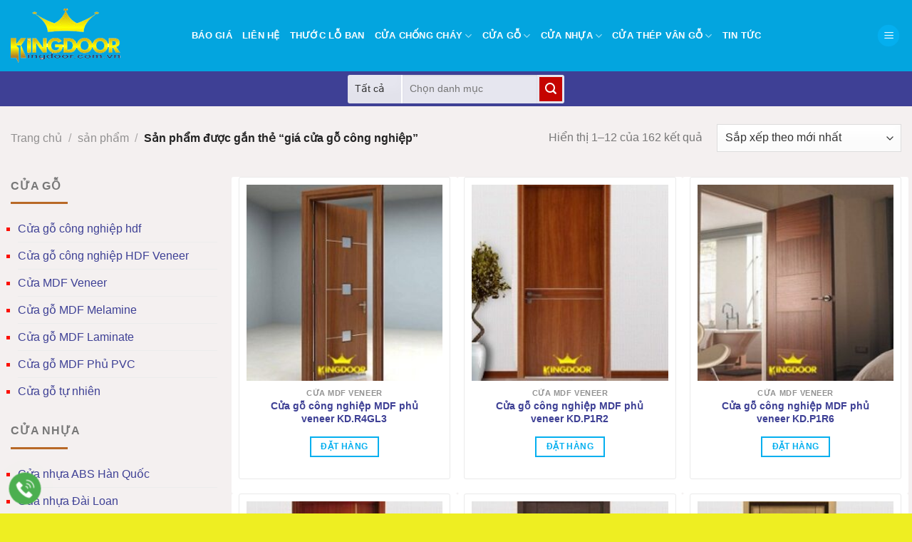

--- FILE ---
content_type: text/html; charset=UTF-8
request_url: https://cuagochongchay.net.vn/tu-khoa/gia-cua-go-cong-nghiep/
body_size: 23960
content:
<!DOCTYPE html>
<html lang="vi" class="loading-site no-js">
<head><meta charset="UTF-8" /><script>if(navigator.userAgent.match(/MSIE|Internet Explorer/i)||navigator.userAgent.match(/Trident\/7\..*?rv:11/i)){var href=document.location.href;if(!href.match(/[?&]nowprocket/)){if(href.indexOf("?")==-1){if(href.indexOf("#")==-1){document.location.href=href+"?nowprocket=1"}else{document.location.href=href.replace("#","?nowprocket=1#")}}else{if(href.indexOf("#")==-1){document.location.href=href+"&nowprocket=1"}else{document.location.href=href.replace("#","&nowprocket=1#")}}}}</script><script>(()=>{class RocketLazyLoadScripts{constructor(){this.v="2.0.4",this.userEvents=["keydown","keyup","mousedown","mouseup","mousemove","mouseover","mouseout","touchmove","touchstart","touchend","touchcancel","wheel","click","dblclick","input"],this.attributeEvents=["onblur","onclick","oncontextmenu","ondblclick","onfocus","onmousedown","onmouseenter","onmouseleave","onmousemove","onmouseout","onmouseover","onmouseup","onmousewheel","onscroll","onsubmit"]}async t(){this.i(),this.o(),/iP(ad|hone)/.test(navigator.userAgent)&&this.h(),this.u(),this.l(this),this.m(),this.k(this),this.p(this),this._(),await Promise.all([this.R(),this.L()]),this.lastBreath=Date.now(),this.S(this),this.P(),this.D(),this.O(),this.M(),await this.C(this.delayedScripts.normal),await this.C(this.delayedScripts.defer),await this.C(this.delayedScripts.async),await this.T(),await this.F(),await this.j(),await this.A(),window.dispatchEvent(new Event("rocket-allScriptsLoaded")),this.everythingLoaded=!0,this.lastTouchEnd&&await new Promise(t=>setTimeout(t,500-Date.now()+this.lastTouchEnd)),this.I(),this.H(),this.U(),this.W()}i(){this.CSPIssue=sessionStorage.getItem("rocketCSPIssue"),document.addEventListener("securitypolicyviolation",t=>{this.CSPIssue||"script-src-elem"!==t.violatedDirective||"data"!==t.blockedURI||(this.CSPIssue=!0,sessionStorage.setItem("rocketCSPIssue",!0))},{isRocket:!0})}o(){window.addEventListener("pageshow",t=>{this.persisted=t.persisted,this.realWindowLoadedFired=!0},{isRocket:!0}),window.addEventListener("pagehide",()=>{this.onFirstUserAction=null},{isRocket:!0})}h(){let t;function e(e){t=e}window.addEventListener("touchstart",e,{isRocket:!0}),window.addEventListener("touchend",function i(o){o.changedTouches[0]&&t.changedTouches[0]&&Math.abs(o.changedTouches[0].pageX-t.changedTouches[0].pageX)<10&&Math.abs(o.changedTouches[0].pageY-t.changedTouches[0].pageY)<10&&o.timeStamp-t.timeStamp<200&&(window.removeEventListener("touchstart",e,{isRocket:!0}),window.removeEventListener("touchend",i,{isRocket:!0}),"INPUT"===o.target.tagName&&"text"===o.target.type||(o.target.dispatchEvent(new TouchEvent("touchend",{target:o.target,bubbles:!0})),o.target.dispatchEvent(new MouseEvent("mouseover",{target:o.target,bubbles:!0})),o.target.dispatchEvent(new PointerEvent("click",{target:o.target,bubbles:!0,cancelable:!0,detail:1,clientX:o.changedTouches[0].clientX,clientY:o.changedTouches[0].clientY})),event.preventDefault()))},{isRocket:!0})}q(t){this.userActionTriggered||("mousemove"!==t.type||this.firstMousemoveIgnored?"keyup"===t.type||"mouseover"===t.type||"mouseout"===t.type||(this.userActionTriggered=!0,this.onFirstUserAction&&this.onFirstUserAction()):this.firstMousemoveIgnored=!0),"click"===t.type&&t.preventDefault(),t.stopPropagation(),t.stopImmediatePropagation(),"touchstart"===this.lastEvent&&"touchend"===t.type&&(this.lastTouchEnd=Date.now()),"click"===t.type&&(this.lastTouchEnd=0),this.lastEvent=t.type,t.composedPath&&t.composedPath()[0].getRootNode()instanceof ShadowRoot&&(t.rocketTarget=t.composedPath()[0]),this.savedUserEvents.push(t)}u(){this.savedUserEvents=[],this.userEventHandler=this.q.bind(this),this.userEvents.forEach(t=>window.addEventListener(t,this.userEventHandler,{passive:!1,isRocket:!0})),document.addEventListener("visibilitychange",this.userEventHandler,{isRocket:!0})}U(){this.userEvents.forEach(t=>window.removeEventListener(t,this.userEventHandler,{passive:!1,isRocket:!0})),document.removeEventListener("visibilitychange",this.userEventHandler,{isRocket:!0}),this.savedUserEvents.forEach(t=>{(t.rocketTarget||t.target).dispatchEvent(new window[t.constructor.name](t.type,t))})}m(){const t="return false",e=Array.from(this.attributeEvents,t=>"data-rocket-"+t),i="["+this.attributeEvents.join("],[")+"]",o="[data-rocket-"+this.attributeEvents.join("],[data-rocket-")+"]",s=(e,i,o)=>{o&&o!==t&&(e.setAttribute("data-rocket-"+i,o),e["rocket"+i]=new Function("event",o),e.setAttribute(i,t))};new MutationObserver(t=>{for(const n of t)"attributes"===n.type&&(n.attributeName.startsWith("data-rocket-")||this.everythingLoaded?n.attributeName.startsWith("data-rocket-")&&this.everythingLoaded&&this.N(n.target,n.attributeName.substring(12)):s(n.target,n.attributeName,n.target.getAttribute(n.attributeName))),"childList"===n.type&&n.addedNodes.forEach(t=>{if(t.nodeType===Node.ELEMENT_NODE)if(this.everythingLoaded)for(const i of[t,...t.querySelectorAll(o)])for(const t of i.getAttributeNames())e.includes(t)&&this.N(i,t.substring(12));else for(const e of[t,...t.querySelectorAll(i)])for(const t of e.getAttributeNames())this.attributeEvents.includes(t)&&s(e,t,e.getAttribute(t))})}).observe(document,{subtree:!0,childList:!0,attributeFilter:[...this.attributeEvents,...e]})}I(){this.attributeEvents.forEach(t=>{document.querySelectorAll("[data-rocket-"+t+"]").forEach(e=>{this.N(e,t)})})}N(t,e){const i=t.getAttribute("data-rocket-"+e);i&&(t.setAttribute(e,i),t.removeAttribute("data-rocket-"+e))}k(t){Object.defineProperty(HTMLElement.prototype,"onclick",{get(){return this.rocketonclick||null},set(e){this.rocketonclick=e,this.setAttribute(t.everythingLoaded?"onclick":"data-rocket-onclick","this.rocketonclick(event)")}})}S(t){function e(e,i){let o=e[i];e[i]=null,Object.defineProperty(e,i,{get:()=>o,set(s){t.everythingLoaded?o=s:e["rocket"+i]=o=s}})}e(document,"onreadystatechange"),e(window,"onload"),e(window,"onpageshow");try{Object.defineProperty(document,"readyState",{get:()=>t.rocketReadyState,set(e){t.rocketReadyState=e},configurable:!0}),document.readyState="loading"}catch(t){console.log("WPRocket DJE readyState conflict, bypassing")}}l(t){this.originalAddEventListener=EventTarget.prototype.addEventListener,this.originalRemoveEventListener=EventTarget.prototype.removeEventListener,this.savedEventListeners=[],EventTarget.prototype.addEventListener=function(e,i,o){o&&o.isRocket||!t.B(e,this)&&!t.userEvents.includes(e)||t.B(e,this)&&!t.userActionTriggered||e.startsWith("rocket-")||t.everythingLoaded?t.originalAddEventListener.call(this,e,i,o):(t.savedEventListeners.push({target:this,remove:!1,type:e,func:i,options:o}),"mouseenter"!==e&&"mouseleave"!==e||t.originalAddEventListener.call(this,e,t.savedUserEvents.push,o))},EventTarget.prototype.removeEventListener=function(e,i,o){o&&o.isRocket||!t.B(e,this)&&!t.userEvents.includes(e)||t.B(e,this)&&!t.userActionTriggered||e.startsWith("rocket-")||t.everythingLoaded?t.originalRemoveEventListener.call(this,e,i,o):t.savedEventListeners.push({target:this,remove:!0,type:e,func:i,options:o})}}J(t,e){this.savedEventListeners=this.savedEventListeners.filter(i=>{let o=i.type,s=i.target||window;return e!==o||t!==s||(this.B(o,s)&&(i.type="rocket-"+o),this.$(i),!1)})}H(){EventTarget.prototype.addEventListener=this.originalAddEventListener,EventTarget.prototype.removeEventListener=this.originalRemoveEventListener,this.savedEventListeners.forEach(t=>this.$(t))}$(t){t.remove?this.originalRemoveEventListener.call(t.target,t.type,t.func,t.options):this.originalAddEventListener.call(t.target,t.type,t.func,t.options)}p(t){let e;function i(e){return t.everythingLoaded?e:e.split(" ").map(t=>"load"===t||t.startsWith("load.")?"rocket-jquery-load":t).join(" ")}function o(o){function s(e){const s=o.fn[e];o.fn[e]=o.fn.init.prototype[e]=function(){return this[0]===window&&t.userActionTriggered&&("string"==typeof arguments[0]||arguments[0]instanceof String?arguments[0]=i(arguments[0]):"object"==typeof arguments[0]&&Object.keys(arguments[0]).forEach(t=>{const e=arguments[0][t];delete arguments[0][t],arguments[0][i(t)]=e})),s.apply(this,arguments),this}}if(o&&o.fn&&!t.allJQueries.includes(o)){const e={DOMContentLoaded:[],"rocket-DOMContentLoaded":[]};for(const t in e)document.addEventListener(t,()=>{e[t].forEach(t=>t())},{isRocket:!0});o.fn.ready=o.fn.init.prototype.ready=function(i){function s(){parseInt(o.fn.jquery)>2?setTimeout(()=>i.bind(document)(o)):i.bind(document)(o)}return"function"==typeof i&&(t.realDomReadyFired?!t.userActionTriggered||t.fauxDomReadyFired?s():e["rocket-DOMContentLoaded"].push(s):e.DOMContentLoaded.push(s)),o([])},s("on"),s("one"),s("off"),t.allJQueries.push(o)}e=o}t.allJQueries=[],o(window.jQuery),Object.defineProperty(window,"jQuery",{get:()=>e,set(t){o(t)}})}P(){const t=new Map;document.write=document.writeln=function(e){const i=document.currentScript,o=document.createRange(),s=i.parentElement;let n=t.get(i);void 0===n&&(n=i.nextSibling,t.set(i,n));const c=document.createDocumentFragment();o.setStart(c,0),c.appendChild(o.createContextualFragment(e)),s.insertBefore(c,n)}}async R(){return new Promise(t=>{this.userActionTriggered?t():this.onFirstUserAction=t})}async L(){return new Promise(t=>{document.addEventListener("DOMContentLoaded",()=>{this.realDomReadyFired=!0,t()},{isRocket:!0})})}async j(){return this.realWindowLoadedFired?Promise.resolve():new Promise(t=>{window.addEventListener("load",t,{isRocket:!0})})}M(){this.pendingScripts=[];this.scriptsMutationObserver=new MutationObserver(t=>{for(const e of t)e.addedNodes.forEach(t=>{"SCRIPT"!==t.tagName||t.noModule||t.isWPRocket||this.pendingScripts.push({script:t,promise:new Promise(e=>{const i=()=>{const i=this.pendingScripts.findIndex(e=>e.script===t);i>=0&&this.pendingScripts.splice(i,1),e()};t.addEventListener("load",i,{isRocket:!0}),t.addEventListener("error",i,{isRocket:!0}),setTimeout(i,1e3)})})})}),this.scriptsMutationObserver.observe(document,{childList:!0,subtree:!0})}async F(){await this.X(),this.pendingScripts.length?(await this.pendingScripts[0].promise,await this.F()):this.scriptsMutationObserver.disconnect()}D(){this.delayedScripts={normal:[],async:[],defer:[]},document.querySelectorAll("script[type$=rocketlazyloadscript]").forEach(t=>{t.hasAttribute("data-rocket-src")?t.hasAttribute("async")&&!1!==t.async?this.delayedScripts.async.push(t):t.hasAttribute("defer")&&!1!==t.defer||"module"===t.getAttribute("data-rocket-type")?this.delayedScripts.defer.push(t):this.delayedScripts.normal.push(t):this.delayedScripts.normal.push(t)})}async _(){await this.L();let t=[];document.querySelectorAll("script[type$=rocketlazyloadscript][data-rocket-src]").forEach(e=>{let i=e.getAttribute("data-rocket-src");if(i&&!i.startsWith("data:")){i.startsWith("//")&&(i=location.protocol+i);try{const o=new URL(i).origin;o!==location.origin&&t.push({src:o,crossOrigin:e.crossOrigin||"module"===e.getAttribute("data-rocket-type")})}catch(t){}}}),t=[...new Map(t.map(t=>[JSON.stringify(t),t])).values()],this.Y(t,"preconnect")}async G(t){if(await this.K(),!0!==t.noModule||!("noModule"in HTMLScriptElement.prototype))return new Promise(e=>{let i;function o(){(i||t).setAttribute("data-rocket-status","executed"),e()}try{if(navigator.userAgent.includes("Firefox/")||""===navigator.vendor||this.CSPIssue)i=document.createElement("script"),[...t.attributes].forEach(t=>{let e=t.nodeName;"type"!==e&&("data-rocket-type"===e&&(e="type"),"data-rocket-src"===e&&(e="src"),i.setAttribute(e,t.nodeValue))}),t.text&&(i.text=t.text),t.nonce&&(i.nonce=t.nonce),i.hasAttribute("src")?(i.addEventListener("load",o,{isRocket:!0}),i.addEventListener("error",()=>{i.setAttribute("data-rocket-status","failed-network"),e()},{isRocket:!0}),setTimeout(()=>{i.isConnected||e()},1)):(i.text=t.text,o()),i.isWPRocket=!0,t.parentNode.replaceChild(i,t);else{const i=t.getAttribute("data-rocket-type"),s=t.getAttribute("data-rocket-src");i?(t.type=i,t.removeAttribute("data-rocket-type")):t.removeAttribute("type"),t.addEventListener("load",o,{isRocket:!0}),t.addEventListener("error",i=>{this.CSPIssue&&i.target.src.startsWith("data:")?(console.log("WPRocket: CSP fallback activated"),t.removeAttribute("src"),this.G(t).then(e)):(t.setAttribute("data-rocket-status","failed-network"),e())},{isRocket:!0}),s?(t.fetchPriority="high",t.removeAttribute("data-rocket-src"),t.src=s):t.src="data:text/javascript;base64,"+window.btoa(unescape(encodeURIComponent(t.text)))}}catch(i){t.setAttribute("data-rocket-status","failed-transform"),e()}});t.setAttribute("data-rocket-status","skipped")}async C(t){const e=t.shift();return e?(e.isConnected&&await this.G(e),this.C(t)):Promise.resolve()}O(){this.Y([...this.delayedScripts.normal,...this.delayedScripts.defer,...this.delayedScripts.async],"preload")}Y(t,e){this.trash=this.trash||[];let i=!0;var o=document.createDocumentFragment();t.forEach(t=>{const s=t.getAttribute&&t.getAttribute("data-rocket-src")||t.src;if(s&&!s.startsWith("data:")){const n=document.createElement("link");n.href=s,n.rel=e,"preconnect"!==e&&(n.as="script",n.fetchPriority=i?"high":"low"),t.getAttribute&&"module"===t.getAttribute("data-rocket-type")&&(n.crossOrigin=!0),t.crossOrigin&&(n.crossOrigin=t.crossOrigin),t.integrity&&(n.integrity=t.integrity),t.nonce&&(n.nonce=t.nonce),o.appendChild(n),this.trash.push(n),i=!1}}),document.head.appendChild(o)}W(){this.trash.forEach(t=>t.remove())}async T(){try{document.readyState="interactive"}catch(t){}this.fauxDomReadyFired=!0;try{await this.K(),this.J(document,"readystatechange"),document.dispatchEvent(new Event("rocket-readystatechange")),await this.K(),document.rocketonreadystatechange&&document.rocketonreadystatechange(),await this.K(),this.J(document,"DOMContentLoaded"),document.dispatchEvent(new Event("rocket-DOMContentLoaded")),await this.K(),this.J(window,"DOMContentLoaded"),window.dispatchEvent(new Event("rocket-DOMContentLoaded"))}catch(t){console.error(t)}}async A(){try{document.readyState="complete"}catch(t){}try{await this.K(),this.J(document,"readystatechange"),document.dispatchEvent(new Event("rocket-readystatechange")),await this.K(),document.rocketonreadystatechange&&document.rocketonreadystatechange(),await this.K(),this.J(window,"load"),window.dispatchEvent(new Event("rocket-load")),await this.K(),window.rocketonload&&window.rocketonload(),await this.K(),this.allJQueries.forEach(t=>t(window).trigger("rocket-jquery-load")),await this.K(),this.J(window,"pageshow");const t=new Event("rocket-pageshow");t.persisted=this.persisted,window.dispatchEvent(t),await this.K(),window.rocketonpageshow&&window.rocketonpageshow({persisted:this.persisted})}catch(t){console.error(t)}}async K(){Date.now()-this.lastBreath>45&&(await this.X(),this.lastBreath=Date.now())}async X(){return document.hidden?new Promise(t=>setTimeout(t)):new Promise(t=>requestAnimationFrame(t))}B(t,e){return e===document&&"readystatechange"===t||(e===document&&"DOMContentLoaded"===t||(e===window&&"DOMContentLoaded"===t||(e===window&&"load"===t||e===window&&"pageshow"===t)))}static run(){(new RocketLazyLoadScripts).t()}}RocketLazyLoadScripts.run()})();</script>
	
	<link rel="profile" href="http://gmpg.org/xfn/11" />
	<link rel="pingback" href="" />

	<script type="rocketlazyloadscript">(function(html){html.className = html.className.replace(/\bno-js\b/,'js')})(document.documentElement);</script>
<meta name='robots' content='index, follow, max-image-preview:large, max-snippet:-1, max-video-preview:-1' />
<meta name="viewport" content="width=device-width, initial-scale=1" />
	<!-- This site is optimized with the Yoast SEO plugin v26.7 - https://yoast.com/wordpress/plugins/seo/ -->
	<title>giá cửa gỗ công nghiệp</title>
	<link rel="canonical" href="https://cuagochongchay.net.vn/tu-khoa/gia-cua-go-cong-nghiep/" />
	<link rel="next" href="https://cuagochongchay.net.vn/tu-khoa/gia-cua-go-cong-nghiep/page/2/" />
	<meta property="og:locale" content="vi_VN" />
	<meta property="og:type" content="article" />
	<meta property="og:title" content="giá cửa gỗ công nghiệp" />
	<meta property="og:url" content="https://cuagochongchay.net.vn/tu-khoa/gia-cua-go-cong-nghiep/" />
	<meta property="og:site_name" content="Cửa gỗ công nghiệp - cửa nhựa cao cấp - cửa chống cháy" />
	<meta property="og:image" content="https://cuagochongchay.net.vn/wp-content/uploads/2019/09/cua-go-dep-1.jpg" />
	<meta property="og:image:width" content="600" />
	<meta property="og:image:height" content="335" />
	<meta property="og:image:type" content="image/jpeg" />
	<meta name="twitter:card" content="summary_large_image" />
	<script type="application/ld+json" class="yoast-schema-graph">{"@context":"https://schema.org","@graph":[{"@type":"CollectionPage","@id":"https://cuagochongchay.net.vn/tu-khoa/gia-cua-go-cong-nghiep/","url":"https://cuagochongchay.net.vn/tu-khoa/gia-cua-go-cong-nghiep/","name":"giá cửa gỗ công nghiệp","isPartOf":{"@id":"https://cuagochongchay.net.vn/#website"},"primaryImageOfPage":{"@id":"https://cuagochongchay.net.vn/tu-khoa/gia-cua-go-cong-nghiep/#primaryimage"},"image":{"@id":"https://cuagochongchay.net.vn/tu-khoa/gia-cua-go-cong-nghiep/#primaryimage"},"thumbnailUrl":"https://cuagochongchay.net.vn/wp-content/uploads/2018/07/cua-go-cong-nghiep-mdf-veneertn1.jpg","breadcrumb":{"@id":"https://cuagochongchay.net.vn/tu-khoa/gia-cua-go-cong-nghiep/#breadcrumb"},"inLanguage":"vi"},{"@type":"ImageObject","inLanguage":"vi","@id":"https://cuagochongchay.net.vn/tu-khoa/gia-cua-go-cong-nghiep/#primaryimage","url":"https://cuagochongchay.net.vn/wp-content/uploads/2018/07/cua-go-cong-nghiep-mdf-veneertn1.jpg","contentUrl":"https://cuagochongchay.net.vn/wp-content/uploads/2018/07/cua-go-cong-nghiep-mdf-veneertn1.jpg","width":300,"height":300,"caption":"Cửa gỗ công nghiệp MDF phủ veneer KD.R4GL3 giá tốt trên thị trường. Bảo Hành Lắp Đặt. Hỗ trợ 24/7. Tư Vấn Miễn Phí. Giá Cả Cạnh Tranh. Hotline: 0919707355"},{"@type":"BreadcrumbList","@id":"https://cuagochongchay.net.vn/tu-khoa/gia-cua-go-cong-nghiep/#breadcrumb","itemListElement":[{"@type":"ListItem","position":1,"name":"Home","item":"https://cuagochongchay.net.vn/"},{"@type":"ListItem","position":2,"name":"giá cửa gỗ công nghiệp"}]},{"@type":"WebSite","@id":"https://cuagochongchay.net.vn/#website","url":"https://cuagochongchay.net.vn/","name":"Cửa gỗ công nghiệp - cửa nhựa cao cấp - cửa chống cháy","description":"Kingdoor nhà cung cấp hàng đầu tại Việt Nam các dòng cửa như : Cửa gỗ công nghiệp, cửa nhựa vân gỗ, cửa chống cháy, cửa nhựa lõi thép, cửa nhôm xingfa","potentialAction":[{"@type":"SearchAction","target":{"@type":"EntryPoint","urlTemplate":"https://cuagochongchay.net.vn/?s={search_term_string}"},"query-input":{"@type":"PropertyValueSpecification","valueRequired":true,"valueName":"search_term_string"}}],"inLanguage":"vi"}]}</script>
	<!-- / Yoast SEO plugin. -->



<link rel='prefetch' href='https://cuagochongchay.net.vn/wp-content/themes/flatsome/assets/js/flatsome.js?ver=e2eddd6c228105dac048' />
<link rel='prefetch' href='https://cuagochongchay.net.vn/wp-content/themes/flatsome/assets/js/chunk.slider.js?ver=3.20.4' />
<link rel='prefetch' href='https://cuagochongchay.net.vn/wp-content/themes/flatsome/assets/js/chunk.popups.js?ver=3.20.4' />
<link rel='prefetch' href='https://cuagochongchay.net.vn/wp-content/themes/flatsome/assets/js/chunk.tooltips.js?ver=3.20.4' />
<link rel='prefetch' href='https://cuagochongchay.net.vn/wp-content/themes/flatsome/assets/js/woocommerce.js?ver=1c9be63d628ff7c3ff4c' />
<link rel="alternate" type="application/rss+xml" title="Dòng thông tin Cửa gỗ công nghiệp - cửa nhựa cao cấp - cửa chống cháy &raquo;" href="https://cuagochongchay.net.vn/feed/" />
<link rel="alternate" type="application/rss+xml" title="Cửa gỗ công nghiệp - cửa nhựa cao cấp - cửa chống cháy &raquo; Dòng bình luận" href="https://cuagochongchay.net.vn/comments/feed/" />
<style id='wp-img-auto-sizes-contain-inline-css' type='text/css'>
img:is([sizes=auto i],[sizes^="auto," i]){contain-intrinsic-size:3000px 1500px}
/*# sourceURL=wp-img-auto-sizes-contain-inline-css */
</style>
<link data-minify="1" rel='stylesheet' id='chat-css-css' href='https://cuagochongchay.net.vn/wp-content/cache/min/1/wp-content/plugins/foxtool/link/chat/foxchat.css?ver=1754016344' type='text/css' media='all' />
<link rel='stylesheet' id='kk-star-ratings-css' href='https://cuagochongchay.net.vn/wp-content/plugins/kk-star-ratings/src/core/public/css/kk-star-ratings.min.css' type='text/css' media='all' />
<style id='woocommerce-inline-inline-css' type='text/css'>
.woocommerce form .form-row .required { visibility: visible; }
/*# sourceURL=woocommerce-inline-inline-css */
</style>
<link data-minify="1" rel='stylesheet' id='heateor_sss_frontend_css-css' href='https://cuagochongchay.net.vn/wp-content/cache/min/1/wp-content/plugins/sassy-social-share/public/css/sassy-social-share-public.css?ver=1754016344' type='text/css' media='all' />
<style id='heateor_sss_frontend_css-inline-css' type='text/css'>
.heateor_sss_button_instagram span.heateor_sss_svg,a.heateor_sss_instagram span.heateor_sss_svg{background:radial-gradient(circle at 30% 107%,#fdf497 0,#fdf497 5%,#fd5949 45%,#d6249f 60%,#285aeb 90%)}.heateor_sss_horizontal_sharing .heateor_sss_svg,.heateor_sss_standard_follow_icons_container .heateor_sss_svg{color:#fff;border-width:0px;border-style:solid;border-color:transparent}.heateor_sss_horizontal_sharing .heateorSssTCBackground{color:#666}.heateor_sss_horizontal_sharing span.heateor_sss_svg:hover,.heateor_sss_standard_follow_icons_container span.heateor_sss_svg:hover{border-color:transparent;}.heateor_sss_vertical_sharing span.heateor_sss_svg,.heateor_sss_floating_follow_icons_container span.heateor_sss_svg{color:#fff;border-width:0px;border-style:solid;border-color:transparent;}.heateor_sss_vertical_sharing .heateorSssTCBackground{color:#666;}.heateor_sss_vertical_sharing span.heateor_sss_svg:hover,.heateor_sss_floating_follow_icons_container span.heateor_sss_svg:hover{border-color:transparent;}div.heateor_sss_horizontal_sharing .heateor_sss_square_count{float:left;margin:0 8px;line-height:35px;}@media screen and (max-width:783px) {.heateor_sss_vertical_sharing{display:none!important}}div.heateor_sss_mobile_footer{display:none;}@media screen and (max-width:783px){div.heateor_sss_bottom_sharing .heateorSssTCBackground{background-color:white}div.heateor_sss_bottom_sharing{width:100%!important;left:0!important;}div.heateor_sss_bottom_sharing a{width:10% !important;}div.heateor_sss_bottom_sharing .heateor_sss_svg{width: 100% !important;}div.heateor_sss_bottom_sharing div.heateorSssTotalShareCount{font-size:1em!important;line-height:17.5px!important}div.heateor_sss_bottom_sharing div.heateorSssTotalShareText{font-size:.7em!important;line-height:0px!important}div.heateor_sss_mobile_footer{display:block;height:25px;}.heateor_sss_bottom_sharing{padding:0!important;display:block!important;width:auto!important;bottom:-2px!important;top: auto!important;}.heateor_sss_bottom_sharing .heateor_sss_square_count{line-height:inherit;}.heateor_sss_bottom_sharing .heateorSssSharingArrow{display:none;}.heateor_sss_bottom_sharing .heateorSssTCBackground{margin-right:1.1em!important}}div.heateor_sss_sharing_title{text-align:center}div.heateor_sss_sharing_ul{width:100%;text-align:center;}div.heateor_sss_horizontal_sharing div.heateor_sss_sharing_ul a{float:none!important;display:inline-block;}
/*# sourceURL=heateor_sss_frontend_css-inline-css */
</style>
<link data-minify="1" rel='stylesheet' id='flatsome-main-css' href='https://cuagochongchay.net.vn/wp-content/cache/min/1/wp-content/themes/flatsome/assets/css/flatsome.css?ver=1754016344' type='text/css' media='all' />
<style id='flatsome-main-inline-css' type='text/css'>
@font-face {
				font-family: "fl-icons";
				font-display: block;
				src: url(https://cuagochongchay.net.vn/wp-content/themes/flatsome/assets/css/icons/fl-icons.eot?v=3.20.4);
				src:
					url(https://cuagochongchay.net.vn/wp-content/themes/flatsome/assets/css/icons/fl-icons.eot#iefix?v=3.20.4) format("embedded-opentype"),
					url(https://cuagochongchay.net.vn/wp-content/themes/flatsome/assets/css/icons/fl-icons.woff2?v=3.20.4) format("woff2"),
					url(https://cuagochongchay.net.vn/wp-content/themes/flatsome/assets/css/icons/fl-icons.ttf?v=3.20.4) format("truetype"),
					url(https://cuagochongchay.net.vn/wp-content/themes/flatsome/assets/css/icons/fl-icons.woff?v=3.20.4) format("woff"),
					url(https://cuagochongchay.net.vn/wp-content/themes/flatsome/assets/css/icons/fl-icons.svg?v=3.20.4#fl-icons) format("svg");
			}
/*# sourceURL=flatsome-main-inline-css */
</style>
<link data-minify="1" rel='stylesheet' id='flatsome-shop-css' href='https://cuagochongchay.net.vn/wp-content/cache/min/1/wp-content/themes/flatsome/assets/css/flatsome-shop.css?ver=1754016344' type='text/css' media='all' />
<script type="text/javascript" defer='defer' src="https://cuagochongchay.net.vn/wp-content/plugins/foxtool/link/smooth-scroll.min.js" id="smooth-scroll-js"></script>
<script type="text/javascript" src="https://cuagochongchay.net.vn/wp-includes/js/jquery/jquery.min.js" id="jquery-core-js" data-rocket-defer defer></script>
<script data-minify="1" type="text/javascript" defer='defer' src="https://cuagochongchay.net.vn/wp-content/cache/min/1/wp-content/plugins/foxtool/link/index.js?ver=1754016344" id="index-ft-js"></script>
<script type="text/javascript" defer='defer' src="https://cuagochongchay.net.vn/wp-content/plugins/woocommerce/assets/js/jquery-blockui/jquery.blockUI.min.js" id="wc-jquery-blockui-js" data-wp-strategy="defer"></script>
<script type="text/javascript" id="wc-add-to-cart-js-extra">
/* <![CDATA[ */
var wc_add_to_cart_params = {"ajax_url":"/wp-admin/admin-ajax.php","wc_ajax_url":"/?wc-ajax=%%endpoint%%","i18n_view_cart":"Xem gi\u1ecf h\u00e0ng","cart_url":"https://cuagochongchay.net.vn/gio-hang/","is_cart":"","cart_redirect_after_add":"yes"};
//# sourceURL=wc-add-to-cart-js-extra
/* ]]> */
</script>
<script type="text/javascript" defer='defer' src="https://cuagochongchay.net.vn/wp-content/plugins/woocommerce/assets/js/frontend/add-to-cart.min.js" id="wc-add-to-cart-js" defer="defer" data-wp-strategy="defer"></script>
<script type="text/javascript" defer='defer' src="https://cuagochongchay.net.vn/wp-content/plugins/woocommerce/assets/js/js-cookie/js.cookie.min.js" id="wc-js-cookie-js" data-wp-strategy="defer"></script>
<link rel="https://api.w.org/" href="https://cuagochongchay.net.vn/wp-json/" /><link rel="alternate" title="JSON" type="application/json" href="https://cuagochongchay.net.vn/wp-json/wp/v2/product_tag/166" /><meta name="p:domain_verify" content="838f31107f6673d81fef53b380f6394f"/>
<meta name="google-site-verification" content="ftNsBI4hPu1z4kfT2ZKf2osjcWPg2MJMonhqMeglUo4" />
<meta name="google-site-verification" content="R7mrkCMK_iqG4BUQbkng8cLmeWSdF3TxzSJzSRHSmVU" />
<meta name="google-site-verification" content="R7mrkCMK_iqG4BUQbkng8cLmeWSdF3TxzSJzSRHSmVU" /><meta name="p:domain_verify" content="838f31107f6673d81fef53b380f6394f"/>
<meta name="DC.title" content="Cửa Gỗ Công Nghiệp Megadooor" />
<meta name="geo.region" content="VN-SG" />
<meta name="geo.placename" content="Hồ Chí Minh" />
<meta name="geo.position" content="10.850498;106.719526" />
<meta name="ICBM" content="10.850498, 106.719526" />
	<noscript><style>.woocommerce-product-gallery{ opacity: 1 !important; }</style></noscript>
	<link rel="icon" href="https://cuagochongchay.net.vn/wp-content/uploads/2022/01/cropped-pngtree-golden-round-gems-illustration-png-image_4508196-32x32.jpg" sizes="32x32" />
<link rel="icon" href="https://cuagochongchay.net.vn/wp-content/uploads/2022/01/cropped-pngtree-golden-round-gems-illustration-png-image_4508196-192x192.jpg" sizes="192x192" />
<link rel="apple-touch-icon" href="https://cuagochongchay.net.vn/wp-content/uploads/2022/01/cropped-pngtree-golden-round-gems-illustration-png-image_4508196-180x180.jpg" />
<meta name="msapplication-TileImage" content="https://cuagochongchay.net.vn/wp-content/uploads/2022/01/cropped-pngtree-golden-round-gems-illustration-png-image_4508196-270x270.jpg" />
<style id="custom-css" type="text/css">:root {--primary-color: #04afef;--fs-color-primary: #04afef;--fs-color-secondary: #1a9cb7;--fs-color-success: #f57224;--fs-color-alert: #f57224;--fs-color-base: #000000;--fs-experimental-link-color: #3e4095;--fs-experimental-link-color-hover: #ff9a08;}.tooltipster-base {--tooltip-color: #fff;--tooltip-bg-color: #000;}.off-canvas-right .mfp-content, .off-canvas-left .mfp-content {--drawer-width: 300px;}.off-canvas .mfp-content.off-canvas-cart {--drawer-width: 360px;}.container-width, .full-width .ubermenu-nav, .container, .row{max-width: 1370px}.row.row-collapse{max-width: 1340px}.row.row-small{max-width: 1362.5px}.row.row-large{max-width: 1400px}body.framed, body.framed header, body.framed .header-wrapper, body.boxed, body.boxed header, body.boxed .header-wrapper, body.boxed .is-sticky-section{ max-width: 1400px}.sticky-add-to-cart--active, #wrapper,#main,#main.dark{background-color: #f4f0f0}.header-main{height: 100px}#logo img{max-height: 100px}#logo{width:224px;}#logo img{padding:5px 0;}.header-bottom{min-height: 49px}.header-top{min-height: 36px}.transparent .header-main{height: 90px}.transparent #logo img{max-height: 90px}.has-transparent + .page-title:first-of-type,.has-transparent + #main > .page-title,.has-transparent + #main > div > .page-title,.has-transparent + #main .page-header-wrapper:first-of-type .page-title{padding-top: 140px;}.header.show-on-scroll,.stuck .header-main{height:70px!important}.stuck #logo img{max-height: 70px!important}.search-form{ width: 100%;}.header-bg-color {background-color: #03a5df}.header-bottom {background-color: #3e4095}.top-bar-nav > li > a{line-height: 5px }.header-main .nav > li > a{line-height: 16px }.stuck .header-main .nav > li > a{line-height: 50px }.header-bottom-nav > li > a{line-height: 40px }@media (max-width: 549px) {.header-main{height: 70px}#logo img{max-height: 70px}}.nav-dropdown{font-size:100%}.nav-dropdown-has-arrow li.has-dropdown:after{border-bottom-color: #3e4095;}.nav .nav-dropdown{background-color: #3e4095}.header-top{background-color:#e0e0e0!important;}.blog-wrapper{background-color: #f4f4f4;}h1,h2,h3,h4,h5,h6,.heading-font{color: #000000;}.breadcrumbs{text-transform: none;}.has-equal-box-heights .box-image {padding-top: 100%;}@media screen and (min-width: 550px){.products .box-vertical .box-image{min-width: 247px!important;width: 247px!important;}}.footer-2{background-color: #e9eae5}.absolute-footer, html{background-color: #eeee22}.page-title-small + main .product-container > .row{padding-top:0;}.nav-vertical-fly-out > li + li {border-top-width: 1px; border-top-style: solid;}/* Custom CSS */.danh-muc-sp .col-inner{border-radius: 3px;padding: 10px;background: white;}.cot1{ BORDER: 1PX SOLID #e6e6e6;}.product-small{background: white;border-radius: 3px;padding: 10px;border: 1px solid #04AFEF;}.product-small:hover {border: 1px solid #fadd00;}.category-page-row .product-small{border: none;}.row-small>.col{border: none;}.category-page-row .product-small .product-small {border: 1px solid #eaeaea;}.category-page-row .product-small .product-small:hover {border: 1px solid #fadd00;}.dark .section-title-normal {border-color: #e10085;}ul.menu>li {list-style: square;color: #fc1004;margin-left: 10px;}.nav-dropdown>li>a, .nav-column>li>a {color: #fff ! important;}.nav-dropdown.nav-dropdown-simple>li>a:hover {background-color: #fcd202;color: #fcd202;}.nav-dropdown>li>a, .nav-column>li>a {color: #000;}.nav-dropdown>li>a, .nav-column>li>a {border-bottom: 1px solid #fcd202;}#product-sidebar h3{background: #e10085;padding: 5px;color: #fff;}#nav_menu-10, #nav_menu-4, #nav_menu-5, #nav_menu-6{padding-left: 10px;padding-top: 10px;}.is-divider, .small{background-color: #b86927;max-width: 80px;}/*relate product*/.pt-half {text-align: center;width: 200px;padding-bottom: 10px;}.dark a, .dark .widget a {color: #fff ! important;}.dark a, .dark .widget a:hover {color: #fadd00 ! important;}#header-contact li a span {text-transform: none;font-size: 13px;}.nav-tabs>li>a {background-color: #04AFEF;}.nav-uppercase>li>a {color: #fff;}.nav-uppercase>li>a:hover {color: #fadd00;}.section-title-normal {border-bottom: 2px solid #04AFEF;}.section-title-normal span {background: #04AFEF;padding: 8px 20px 4px;margin-right: 15px;border-bottom: 2px solid rgba(0,0,0,.1);margin-bottom: -2px;color: #fff;font-size: 16px;border-top-left-radius: 4px;}.section-title a {padding-right: 10px;font-weight: 400 ! important;color: #04AFEF;}.section-title-normal span {border-top-right-radius: 20px;border-top-left-radius: 5px;}.searchform-wrapper .search_categories {font-size: 13.5px;height: 40px;border: 0;border-top-left-radius: 3px;border-bottom-left-radius: 3px;border-right: 2px solid #fff;background: #e6e6ef;}.searchform-wrapper input[type=search] {height: 40px;border: 0;font-size: 13.5px;background: #e6e6ef;color: #fff;}.searchform-wrapper .searchform .button.icon {height: 40px; /* width: 65px;*/border: 3px solid #e6e6ef;border-top-right-radius: 3px;border-bottom-right-radius: 3px;background: #c50400;}b, strong {font-weight: inherit;}.col, .gallery-item, .columns {padding: 0 15px 5px;}span.amount {display: none;}.box-text p {font-weight: 600;}.label-new.menu-item > a:after{content:"Mới";}.label-hot.menu-item > a:after{content:"Nổi bật";}.label-sale.menu-item > a:after{content:"Giảm giá";}.label-popular.menu-item > a:after{content:"Phổ biến";}</style><style id="kirki-inline-styles"></style><link data-minify="1" rel='stylesheet' id='wc-blocks-style-css' href='https://cuagochongchay.net.vn/wp-content/cache/min/1/wp-content/plugins/woocommerce/assets/client/blocks/wc-blocks.css?ver=1754016344' type='text/css' media='all' />
<meta name="generator" content="WP Rocket 3.20.2" data-wpr-features="wpr_delay_js wpr_defer_js wpr_minify_js wpr_minify_css wpr_host_fonts_locally wpr_desktop" /></head>

<body class="archive tax-product_tag term-gia-cua-go-cong-nghiep term-166 wp-theme-flatsome wp-child-theme-cnlt-child theme-flatsome woocommerce woocommerce-page woocommerce-no-js lightbox nav-dropdown-has-arrow nav-dropdown-has-shadow nav-dropdown-has-border">


<a class="skip-link screen-reader-text" href="#main">Bỏ qua nội dung</a>

<div data-rocket-location-hash="99bb46786fd5bd31bcd7bdc067ad247a" id="wrapper">

	
	<header data-rocket-location-hash="8cd2ef760cf5956582d03e973259bc0e" id="header" class="header has-sticky sticky-jump">
		<div data-rocket-location-hash="d53b06ca13945ed03e70ba4a94347bcf" class="header-wrapper">
			<div id="masthead" class="header-main ">
      <div class="header-inner flex-row container logo-left medium-logo-center" role="navigation">

          <!-- Logo -->
          <div id="logo" class="flex-col logo">
            
<!-- Header logo -->
<a href="https://cuagochongchay.net.vn/" title="Cửa gỗ công nghiệp &#8211; cửa nhựa cao cấp &#8211; cửa chống cháy - Kingdoor nhà cung cấp hàng đầu tại Việt Nam các dòng cửa như : Cửa gỗ công nghiệp, cửa nhựa vân gỗ, cửa chống cháy, cửa nhựa lõi thép, cửa nhôm xingfa" rel="home">
		<img width="154" height="77" src="https://cuagochongchay.net.vn/wp-content/uploads/2022/01/LOGO-KINGDOOR-fffggh.png" class="header_logo header-logo" alt="Cửa gỗ công nghiệp &#8211; cửa nhựa cao cấp &#8211; cửa chống cháy"/><img  width="154" height="77" src="https://cuagochongchay.net.vn/wp-content/uploads/2022/01/LOGO-KINGDOOR-fffggh.png" class="header-logo-dark" alt="Cửa gỗ công nghiệp &#8211; cửa nhựa cao cấp &#8211; cửa chống cháy"/></a>
          </div>

          <!-- Mobile Left Elements -->
          <div class="flex-col show-for-medium flex-left">
            <ul class="mobile-nav nav nav-left ">
              <li class="nav-icon has-icon">
	<div class="header-button">		<a href="#" class="icon primary button circle is-small" data-open="#main-menu" data-pos="left" data-bg="main-menu-overlay" role="button" aria-label="Menu" aria-controls="main-menu" aria-expanded="false" aria-haspopup="dialog" data-flatsome-role-button>
			<i class="icon-menu" aria-hidden="true"></i>					</a>
	 </div> </li>
            </ul>
          </div>

          <!-- Left Elements -->
          <div class="flex-col hide-for-medium flex-left
            flex-grow">
            <ul class="header-nav header-nav-main nav nav-left  nav-uppercase" >
              <li id="menu-item-3752" class="menu-item menu-item-type-taxonomy menu-item-object-product_cat menu-item-3752 menu-item-design-default"><a href="https://cuagochongchay.net.vn/danh-muc/bao-gia-cac-loai-cua/" class="nav-top-link">BÁO GIÁ</a></li>
<li id="menu-item-3753" class="menu-item menu-item-type-post_type menu-item-object-page menu-item-3753 menu-item-design-default"><a href="https://cuagochongchay.net.vn/lien-he/" class="nav-top-link">Liên hệ</a></li>
<li id="menu-item-6381" class="menu-item menu-item-type-post_type menu-item-object-page menu-item-6381 menu-item-design-default"><a href="https://cuagochongchay.net.vn/thuoc-lo-ban/" class="nav-top-link">Thước lỗ ban</a></li>
<li id="menu-item-9582" class="menu-item menu-item-type-taxonomy menu-item-object-product_cat menu-item-has-children menu-item-9582 menu-item-design-default has-dropdown"><a href="https://cuagochongchay.net.vn/danh-muc/cua-chong-chay/" class="nav-top-link" aria-expanded="false" aria-haspopup="menu">Cửa chống cháy<i class="icon-angle-down" aria-hidden="true"></i></a>
<ul class="sub-menu nav-dropdown nav-dropdown-bold">
	<li id="menu-item-9583" class="menu-item menu-item-type-taxonomy menu-item-object-product_cat menu-item-9583"><a href="https://cuagochongchay.net.vn/danh-muc/cua-chong-chay/cua-go-chong-chay/">Cửa gỗ chống cháy</a></li>
	<li id="menu-item-9584" class="menu-item menu-item-type-taxonomy menu-item-object-product_cat menu-item-9584"><a href="https://cuagochongchay.net.vn/danh-muc/cua-chong-chay/cua-thep-chong-chay/">Cửa thép chống cháy</a></li>
</ul>
</li>
<li id="menu-item-9585" class="menu-item menu-item-type-taxonomy menu-item-object-product_cat menu-item-has-children menu-item-9585 menu-item-design-default has-dropdown"><a href="https://cuagochongchay.net.vn/danh-muc/cua-go/" class="nav-top-link" aria-expanded="false" aria-haspopup="menu">Cửa gỗ<i class="icon-angle-down" aria-hidden="true"></i></a>
<ul class="sub-menu nav-dropdown nav-dropdown-bold">
	<li id="menu-item-9586" class="menu-item menu-item-type-taxonomy menu-item-object-product_cat menu-item-9586"><a href="https://cuagochongchay.net.vn/danh-muc/cua-go/cua-go-cong-nghiep-hdf/">Cửa gỗ công nghiệp hdf</a></li>
	<li id="menu-item-9587" class="menu-item menu-item-type-taxonomy menu-item-object-product_cat menu-item-9587"><a href="https://cuagochongchay.net.vn/danh-muc/cua-go/cua-go-cong-nghiep-hdfveneer/">Cửa gỗ công nghiệp HDF Veneer</a></li>
	<li id="menu-item-9591" class="menu-item menu-item-type-taxonomy menu-item-object-product_cat menu-item-9591"><a href="https://cuagochongchay.net.vn/danh-muc/cua-go/cua-mdf-veneer/">Cửa MDF Veneer</a></li>
	<li id="menu-item-9589" class="menu-item menu-item-type-taxonomy menu-item-object-product_cat menu-item-9589"><a href="https://cuagochongchay.net.vn/danh-muc/cua-go/cua-go-mdf-melamine/">Cửa gỗ MDF Melamine</a></li>
	<li id="menu-item-9588" class="menu-item menu-item-type-taxonomy menu-item-object-product_cat menu-item-9588"><a href="https://cuagochongchay.net.vn/danh-muc/cua-go/cua-go-mdf-laminate/">Cửa gỗ MDF Laminate</a></li>
	<li id="menu-item-9592" class="menu-item menu-item-type-taxonomy menu-item-object-product_cat menu-item-9592"><a href="https://cuagochongchay.net.vn/danh-muc/cua-go-carbon/">CỬA GỖ CARBON</a></li>
</ul>
</li>
<li id="menu-item-9593" class="menu-item menu-item-type-taxonomy menu-item-object-product_cat menu-item-has-children menu-item-9593 menu-item-design-default has-dropdown"><a href="https://cuagochongchay.net.vn/danh-muc/cua-nhua/" class="nav-top-link" aria-expanded="false" aria-haspopup="menu">Cửa nhựa<i class="icon-angle-down" aria-hidden="true"></i></a>
<ul class="sub-menu nav-dropdown nav-dropdown-bold">
	<li id="menu-item-9594" class="menu-item menu-item-type-taxonomy menu-item-object-product_cat menu-item-9594"><a href="https://cuagochongchay.net.vn/danh-muc/cua-nhua/cua-nhua-abs-han-quoc/">Cửa nhựa ABS Hàn Quốc</a></li>
	<li id="menu-item-9595" class="menu-item menu-item-type-taxonomy menu-item-object-product_cat menu-item-9595"><a href="https://cuagochongchay.net.vn/danh-muc/cua-nhua/cua-nhua-dai-loan/">Cửa nhựa Đài Loan</a></li>
	<li id="menu-item-9596" class="menu-item menu-item-type-taxonomy menu-item-object-product_cat menu-item-9596"><a href="https://cuagochongchay.net.vn/danh-muc/cua-nhua/cua-nhua-dai-loan-duc/">Cửa nhựa Đài Loan đúc</a></li>
	<li id="menu-item-9597" class="menu-item menu-item-type-taxonomy menu-item-object-product_cat menu-item-9597"><a href="https://cuagochongchay.net.vn/danh-muc/cua-nhua/cua-nhua-go-composite/">Cửa nhựa gỗ composite</a></li>
</ul>
</li>
<li id="menu-item-9610" class="menu-item menu-item-type-taxonomy menu-item-object-product_cat menu-item-has-children menu-item-9610 menu-item-design-default has-dropdown"><a href="https://cuagochongchay.net.vn/danh-muc/cua-thep-van-go/" class="nav-top-link" aria-expanded="false" aria-haspopup="menu">Cửa thép vân gỗ<i class="icon-angle-down" aria-hidden="true"></i></a>
<ul class="sub-menu nav-dropdown nav-dropdown-bold">
	<li id="menu-item-9607" class="menu-item menu-item-type-taxonomy menu-item-object-product_cat menu-item-9607"><a href="https://cuagochongchay.net.vn/danh-muc/cua-thep-van-go-1-canh/">Cửa thép vân gỗ 1 cánh</a></li>
	<li id="menu-item-9608" class="menu-item menu-item-type-taxonomy menu-item-object-product_cat menu-item-9608"><a href="https://cuagochongchay.net.vn/danh-muc/cua-thep-van-go-2-canh-deu/">Cửa thép vân gỗ 2 cánh đều</a></li>
	<li id="menu-item-9609" class="menu-item menu-item-type-taxonomy menu-item-object-product_cat menu-item-9609"><a href="https://cuagochongchay.net.vn/danh-muc/cua-thep-van-go-2-canh-lech/">Cửa thép vân gỗ 2 cánh lệch</a></li>
	<li id="menu-item-9604" class="menu-item menu-item-type-taxonomy menu-item-object-product_cat menu-item-9604"><a href="https://cuagochongchay.net.vn/danh-muc/cua-thep-van-go/cua-thep-van-go-4-canh-deu/">Cửa thép vân gỗ 4 cánh đều</a></li>
	<li id="menu-item-9605" class="menu-item menu-item-type-taxonomy menu-item-object-product_cat menu-item-9605"><a href="https://cuagochongchay.net.vn/danh-muc/cua-thep-van-go/cua-thep-van-go-4-canh-lech/">Cửa thép vân gỗ 4 cánh lệch</a></li>
	<li id="menu-item-9606" class="menu-item menu-item-type-taxonomy menu-item-object-product_cat menu-item-9606"><a href="https://cuagochongchay.net.vn/danh-muc/cua-thep-van-go/cua-thep-van-go-deluxe/">Cửa thép vân gỗ Deluxe</a></li>
	<li id="menu-item-9598" class="menu-item menu-item-type-taxonomy menu-item-object-product_cat menu-item-9598"><a href="https://cuagochongchay.net.vn/danh-muc/cua-so-thep-van-go/">Cửa sổ thép vân gỗ</a></li>
</ul>
</li>
<li id="menu-item-9688" class="menu-item menu-item-type-post_type menu-item-object-page menu-item-9688 menu-item-design-default"><a href="https://cuagochongchay.net.vn/tin-tuc-kingdoor/" class="nav-top-link">Tin tức</a></li>
            </ul>
          </div>

          <!-- Right Elements -->
          <div class="flex-col hide-for-medium flex-right">
            <ul class="header-nav header-nav-main nav nav-right  nav-uppercase">
              <li class="nav-icon has-icon">
	<div class="header-button">		<a href="#" class="icon primary button circle is-small" data-open="#main-menu" data-pos="left" data-bg="main-menu-overlay" role="button" aria-label="Menu" aria-controls="main-menu" aria-expanded="false" aria-haspopup="dialog" data-flatsome-role-button>
			<i class="icon-menu" aria-hidden="true"></i>					</a>
	 </div> </li>
            </ul>
          </div>

          <!-- Mobile Right Elements -->
          <div class="flex-col show-for-medium flex-right">
            <ul class="mobile-nav nav nav-right ">
              <li class="cart-item has-icon">

<div class="header-button">
		<a href="https://cuagochongchay.net.vn/gio-hang/" class="header-cart-link nav-top-link icon primary button circle is-small off-canvas-toggle" title="Giỏ hàng" aria-label="Xem giỏ hàng" aria-expanded="false" aria-haspopup="dialog" role="button" data-open="#cart-popup" data-class="off-canvas-cart" data-pos="right" aria-controls="cart-popup" data-flatsome-role-button>

  	<i class="icon-shopping-basket" aria-hidden="true" data-icon-label="0"></i>  </a>
</div>

  <!-- Cart Sidebar Popup -->
  <div id="cart-popup" class="mfp-hide">
  <div class="cart-popup-inner inner-padding cart-popup-inner--sticky">
      <div class="cart-popup-title text-center">
          <span class="heading-font uppercase">Giỏ hàng</span>
          <div class="is-divider"></div>
      </div>
	  <div class="widget_shopping_cart">
		  <div class="widget_shopping_cart_content">
			  

	<div class="ux-mini-cart-empty flex flex-row-col text-center pt pb">
				<div class="ux-mini-cart-empty-icon">
			<svg aria-hidden="true" xmlns="http://www.w3.org/2000/svg" viewBox="0 0 17 19" style="opacity:.1;height:80px;">
				<path d="M8.5 0C6.7 0 5.3 1.2 5.3 2.7v2H2.1c-.3 0-.6.3-.7.7L0 18.2c0 .4.2.8.6.8h15.7c.4 0 .7-.3.7-.7v-.1L15.6 5.4c0-.3-.3-.6-.7-.6h-3.2v-2c0-1.6-1.4-2.8-3.2-2.8zM6.7 2.7c0-.8.8-1.4 1.8-1.4s1.8.6 1.8 1.4v2H6.7v-2zm7.5 3.4 1.3 11.5h-14L2.8 6.1h2.5v1.4c0 .4.3.7.7.7.4 0 .7-.3.7-.7V6.1h3.5v1.4c0 .4.3.7.7.7s.7-.3.7-.7V6.1h2.6z" fill-rule="evenodd" clip-rule="evenodd" fill="currentColor"></path>
			</svg>
		</div>
				<p class="woocommerce-mini-cart__empty-message empty">Chưa có sản phẩm trong giỏ hàng.</p>
					<p class="return-to-shop">
				<a class="button primary wc-backward" href="https://cuagochongchay.net.vn/san-pham/">
					Quay trở lại cửa hàng				</a>
			</p>
				</div>


		  </div>
	  </div>
               </div>
  </div>

</li>
            </ul>
          </div>

      </div>

      </div>
<div id="wide-nav" class="header-bottom wide-nav hide-for-sticky flex-has-center hide-for-medium">
    <div class="flex-row container">

            
                        <div class="flex-col hide-for-medium flex-center">
                <ul class="nav header-nav header-bottom-nav nav-center  nav-pills nav-uppercase">
                    <li class="header-search-form search-form html relative has-icon">
	<div class="header-search-form-wrapper">
		<div class="searchform-wrapper ux-search-box relative is-normal"><form role="search" method="get" class="searchform" action="https://cuagochongchay.net.vn/">
	<div class="flex-row relative">
					<div class="flex-col search-form-categories">
				<select class="search_categories resize-select mb-0" name="product_cat"><option value="" selected='selected'>Tất cả</option><option value="bao-gia-cac-loai-cua">BÁO GIÁ</option><option value="cua-chong-chay">Cửa chống cháy</option><option value="cua-go">Cửa gỗ</option><option value="cua-go-carbon">CỬA GỖ CARBON</option><option value="cua-nhom-xingfa-cao-cap">Cửa nhôm xingfa cao cấp</option><option value="cua-nhua">Cửa nhựa</option><option value="cua-thep-van-go">Cửa thép vân gỗ</option><option value="cua-thep-van-go-1-canh">Cửa thép vân gỗ 1 cánh</option><option value="cua-thep-van-go-2-canh-deu">Cửa thép vân gỗ 2 cánh đều</option><option value="cua-thep-van-go-2-canh-lech">Cửa thép vân gỗ 2 cánh lệch</option><option value="mau-cua-dep">Mẫu cửa đẹp Phong cách hiện đại</option><option value="cuc-hit-chan-cua">Phụ kiện cửa</option><option value="san-go-cong-nghiep">Sàn gỗ công nghiệp</option></select>			</div>
						<div class="flex-col flex-grow">
			<label class="screen-reader-text" for="woocommerce-product-search-field-0">Tìm kiếm:</label>
			<input type="search" id="woocommerce-product-search-field-0" class="search-field mb-0" placeholder="Chọn danh mục" value="" name="s" />
			<input type="hidden" name="post_type" value="product" />
					</div>
		<div class="flex-col">
			<button type="submit" value="Tìm kiếm" class="ux-search-submit submit-button secondary button  icon mb-0" aria-label="Gửi">
				<i class="icon-search" aria-hidden="true"></i>			</button>
		</div>
	</div>
	<div class="live-search-results text-left z-top"></div>
</form>
</div>	</div>
</li>
                </ul>
            </div>
            
            
            
    </div>
</div>

<div class="header-bg-container fill"><div class="header-bg-image fill"></div><div class="header-bg-color fill"></div></div>		</div>
	</header>

	<div data-rocket-location-hash="a3cc8587ac7ed6ea98979644c20ee39e" class="shop-page-title category-page-title page-title ">
	<div data-rocket-location-hash="2c603235183f7192d6c33d97c30750ec" class="page-title-inner flex-row  medium-flex-wrap container">
		<div class="flex-col flex-grow medium-text-center">
			<div class="is-medium">
	<nav class="woocommerce-breadcrumb breadcrumbs uppercase" aria-label="Breadcrumb"><a href="https://cuagochongchay.net.vn">Trang chủ</a> <span class="divider">&#47;</span> <a href="https://cuagochongchay.net.vn/san-pham/">sản phẩm</a> <span class="divider">&#47;</span> Sản phẩm được gắn thẻ &ldquo;giá cửa gỗ công nghiệp&rdquo;</nav></div>
<div class="category-filtering category-filter-row show-for-medium">
	<a href="#" data-open="#shop-sidebar" data-pos="left" class="filter-button uppercase plain" role="button" aria-controls="shop-sidebar" aria-expanded="false" aria-haspopup="dialog" data-visible-after="true" data-flatsome-role-button>
		<i class="icon-equalizer" aria-hidden="true"></i>		<strong>Lọc</strong>
	</a>
	<div class="inline-block">
			</div>
</div>
		</div>
		<div class="flex-col medium-text-center">
				<p class="woocommerce-result-count hide-for-medium" role="alert" aria-relevant="all" data-is-sorted-by="true">
		Hiển thị 1&ndash;12 của 162 kết quả<span class="screen-reader-text">Đã sắp xếp theo mới nhất</span>	</p>
	<form class="woocommerce-ordering" method="get">
		<select
		name="orderby"
		class="orderby"
					aria-label="Đơn hàng của cửa hàng"
			>
					<option value="popularity" >Sắp xếp theo mức độ phổ biến</option>
					<option value="date"  selected='selected'>Sắp xếp theo mới nhất</option>
					<option value="price" >Sắp xếp theo giá: thấp đến cao</option>
					<option value="price-desc" >Sắp xếp theo giá: cao đến thấp</option>
			</select>
	<input type="hidden" name="paged" value="1" />
	</form>
		</div>
	</div>
</div>

	<main data-rocket-location-hash="e0884d68e2bf39b371c4f129ac377dbd" id="main" class="">
<div data-rocket-location-hash="311aa3095837a339b94de3717bd37deb" class="row category-page-row">

		<div class="col large-3 hide-for-medium ">
						<div id="shop-sidebar" class="sidebar-inner col-inner">
				<aside id="nav_menu-8" class="widget widget_nav_menu"><span class="widget-title shop-sidebar">Cửa gỗ</span><div class="is-divider small"></div><div class="menu-danh-muc-cua-go-container"><ul id="menu-danh-muc-cua-go" class="menu"><li id="menu-item-1894" class="menu-item menu-item-type-taxonomy menu-item-object-product_cat menu-item-1894"><a href="https://cuagochongchay.net.vn/danh-muc/cua-go/cua-go-cong-nghiep-hdf/">Cửa gỗ công nghiệp hdf</a></li>
<li id="menu-item-1895" class="menu-item menu-item-type-taxonomy menu-item-object-product_cat menu-item-1895"><a href="https://cuagochongchay.net.vn/danh-muc/cua-go/cua-go-cong-nghiep-hdfveneer/">Cửa gỗ công nghiệp HDF Veneer</a></li>
<li id="menu-item-1900" class="menu-item menu-item-type-taxonomy menu-item-object-product_cat menu-item-1900"><a href="https://cuagochongchay.net.vn/danh-muc/cua-go/cua-mdf-veneer/">Cửa MDF Veneer</a></li>
<li id="menu-item-1897" class="menu-item menu-item-type-taxonomy menu-item-object-product_cat menu-item-1897"><a href="https://cuagochongchay.net.vn/danh-muc/cua-go/cua-go-mdf-melamine/">Cửa gỗ MDF Melamine</a></li>
<li id="menu-item-1896" class="menu-item menu-item-type-taxonomy menu-item-object-product_cat menu-item-1896"><a href="https://cuagochongchay.net.vn/danh-muc/cua-go/cua-go-mdf-laminate/">Cửa gỗ MDF Laminate</a></li>
<li id="menu-item-1898" class="menu-item menu-item-type-taxonomy menu-item-object-product_cat menu-item-1898"><a href="https://cuagochongchay.net.vn/danh-muc/cua-go/cua-go-mdf-phu-pvc/">Cửa gỗ MDF Phủ PVC</a></li>
<li id="menu-item-1899" class="menu-item menu-item-type-taxonomy menu-item-object-product_cat menu-item-1899"><a href="https://cuagochongchay.net.vn/danh-muc/cua-go/cua-go-tu-nhien/">Cửa gỗ tự nhiên</a></li>
</ul></div></aside><aside id="nav_menu-9" class="widget widget_nav_menu"><span class="widget-title shop-sidebar">Cửa nhựa</span><div class="is-divider small"></div><div class="menu-danh-muc-cua-nhua-container"><ul id="menu-danh-muc-cua-nhua" class="menu"><li id="menu-item-1901" class="menu-item menu-item-type-taxonomy menu-item-object-product_cat menu-item-1901"><a href="https://cuagochongchay.net.vn/danh-muc/cua-nhua/cua-nhua-abs-han-quoc/">Cửa nhựa ABS Hàn Quốc</a></li>
<li id="menu-item-1902" class="menu-item menu-item-type-taxonomy menu-item-object-product_cat menu-item-1902"><a href="https://cuagochongchay.net.vn/danh-muc/cua-nhua/cua-nhua-dai-loan/">Cửa nhựa Đài Loan</a></li>
<li id="menu-item-1903" class="menu-item menu-item-type-taxonomy menu-item-object-product_cat menu-item-1903"><a href="https://cuagochongchay.net.vn/danh-muc/cua-nhua/cua-nhua-go-sungyu/">Cửa nhựa gỗ SungYu</a></li>
</ul></div></aside><aside id="nav_menu-10" class="widget widget_nav_menu"><span class="widget-title shop-sidebar">Cửa sổ</span><div class="is-divider small"></div><div class="menu-danh-muc-cua-so-container"><ul id="menu-danh-muc-cua-so" class="menu"><li id="menu-item-1907" class="menu-item menu-item-type-taxonomy menu-item-object-product_cat menu-item-1907"><a href="https://cuagochongchay.net.vn/danh-muc/cua-nhom-xingfa-cao-cap/">Cửa nhôm xingfa cao cấp</a></li>
</ul></div></aside><aside id="nav_menu-11" class="widget widget_nav_menu"><span class="widget-title shop-sidebar">Cửa chống cháy</span><div class="is-divider small"></div><div class="menu-danh-muc-cua-chong-chay-container"><ul id="menu-danh-muc-cua-chong-chay" class="menu"><li id="menu-item-1905" class="menu-item menu-item-type-taxonomy menu-item-object-product_cat menu-item-1905"><a href="https://cuagochongchay.net.vn/danh-muc/cua-chong-chay/cua-go-chong-chay/">Cửa gỗ chống cháy</a></li>
<li id="menu-item-1906" class="menu-item menu-item-type-taxonomy menu-item-object-product_cat menu-item-1906"><a href="https://cuagochongchay.net.vn/danh-muc/cua-chong-chay/cua-thep-chong-chay/">Cửa thép chống cháy</a></li>
</ul></div></aside><aside id="nav_menu-12" class="widget widget_nav_menu"><span class="widget-title shop-sidebar">Phụ kiện</span><div class="is-divider small"></div><div class="menu-danh-muc-phu-kien-container"><ul id="menu-danh-muc-phu-kien" class="menu"><li id="menu-item-1909" class="menu-item menu-item-type-taxonomy menu-item-object-product_cat menu-item-1909"><a href="https://cuagochongchay.net.vn/danh-muc/cuc-hit-chan-cua/">Phụ kiện cửa</a></li>
</ul></div></aside>			</div>
					</div>

		<div class="col large-9">
		<div class="shop-container">
<div class="woocommerce-notices-wrapper"></div><div class="products row row-small large-columns-3 medium-columns-3 small-columns-2 has-equal-box-heights equalize-box">
<div class="product-small col has-hover product type-product post-2772 status-publish first instock product_cat-cua-mdf-veneer product_tag-cua-cao-cap product_tag-cua-chong-chay-cao-cap product_tag-cua-chong-chay-gia-re product_tag-cua-dep-gia-re product_tag-cua-gia-re product_tag-cua-gia-re-tai-binh-thanh product_tag-cua-gia-re-tai-go-vap product_tag-cua-gia-re-tai-hoc-mon product_tag-cua-gia-re-tai-quan-12 product_tag-cua-gia-re-tai-quan-6 product_tag-cua-gia-re-tai-quan-7 product_tag-cua-gia-re-tai-quan-9 product_tag-cua-gia-re-tai-tan-phu product_tag-cua-gia-re-tai-thu-duc product_tag-cua-go-cong-nghiep product_tag-cua-go-cong-nghiep-gia-re product_tag-cua-go-cong-nghiep-ho-chi-minh product_tag-cua-go-cong-nghiep-thu-duc product_tag-cua-go-gia-re product_tag-cua-nhua-gia-go product_tag-cua-nhua-gia-go-abs-han-quoc product_tag-cua-nhua-gia-go-dai-loan product_tag-cua-nhua-gia-go-gia-re product_tag-cua-nhua-sung-yu product_tag-cua-phong-ngu product_tag-cua-phong-tam product_tag-gia-cua-go-cong-nghiep product_tag-gia-cua-nhua-gia-go has-post-thumbnail shipping-taxable purchasable product-type-simple">
	<div class="col-inner">
	
<div class="badge-container absolute left top z-1">

</div>
	<div class="product-small box ">
		<div class="box-image">
			<div class="image-fade_in_back">
				<a href="https://cuagochongchay.net.vn/san-pham/cua-go-cong-nghiep-mdf-phu-veneer-kd-r4gl3/">
					<img width="247" height="296" src="https://cuagochongchay.net.vn/wp-content/uploads/2018/07/cua-go-cong-nghiep-mdf-veneertn1-247x296.jpg" class="attachment-woocommerce_thumbnail size-woocommerce_thumbnail" alt="Cửa gỗ công nghiệp MDF phủ veneer KD.R4GL3 giá tốt trên thị trường. Bảo Hành Lắp Đặt. Hỗ trợ 24/7. Tư Vấn Miễn Phí. Giá Cả Cạnh Tranh. Hotline: 0919707355" decoding="async" fetchpriority="high" />				</a>
			</div>
			<div class="image-tools is-small top right show-on-hover">
							</div>
			<div class="image-tools is-small hide-for-small bottom left show-on-hover">
							</div>
			<div class="image-tools grid-tools text-center hide-for-small bottom hover-slide-in show-on-hover">
							</div>
					</div>

		<div class="box-text box-text-products text-center grid-style-2">
			<div class="title-wrapper">		<p class="category uppercase is-smaller no-text-overflow product-cat op-8">
			Cửa MDF Veneer		</p>
	<p class="name product-title woocommerce-loop-product__title"><a href="https://cuagochongchay.net.vn/san-pham/cua-go-cong-nghiep-mdf-phu-veneer-kd-r4gl3/" class="woocommerce-LoopProduct-link woocommerce-loop-product__link">Cửa gỗ công nghiệp MDF phủ veneer KD.R4GL3</a></p></div><div class="price-wrapper">
	<span class="price"><span class="woocommerce-Price-amount amount"><bdi>2.200.000<span class="woocommerce-Price-currencySymbol">&#8363;</span></bdi></span></span>
</div><div class="add-to-cart-button"><a href="/tu-khoa/gia-cua-go-cong-nghiep/?add-to-cart=2772" aria-describedby="woocommerce_loop_add_to_cart_link_describedby_2772" data-quantity="1" class="primary is-small mb-0 button product_type_simple add_to_cart_button ajax_add_to_cart is-outline" data-product_id="2772" data-product_sku="" aria-label="Thêm vào giỏ hàng: &ldquo;Cửa gỗ công nghiệp MDF phủ veneer KD.R4GL3&rdquo;" rel="nofollow" data-success_message="&ldquo;Cửa gỗ công nghiệp MDF phủ veneer KD.R4GL3&rdquo; đã được thêm vào giỏ hàng của bạn">Đặt hàng</a></div>	<span id="woocommerce_loop_add_to_cart_link_describedby_2772" class="screen-reader-text">
			</span>
		</div>
	</div>
		</div>
</div><div class="product-small col has-hover product type-product post-2770 status-publish instock product_cat-cua-mdf-veneer product_tag-cua-cao-cap product_tag-cua-chong-chay-cao-cap product_tag-cua-chong-chay-gia-re product_tag-cua-dep-gia-re product_tag-cua-gia-re product_tag-cua-gia-re-tai-binh-thanh product_tag-cua-gia-re-tai-go-vap product_tag-cua-gia-re-tai-hoc-mon product_tag-cua-gia-re-tai-quan-12 product_tag-cua-gia-re-tai-quan-6 product_tag-cua-gia-re-tai-quan-7 product_tag-cua-gia-re-tai-quan-9 product_tag-cua-gia-re-tai-tan-phu product_tag-cua-gia-re-tai-thu-duc product_tag-cua-go-cong-nghiep product_tag-cua-go-cong-nghiep-gia-re product_tag-cua-go-cong-nghiep-ho-chi-minh product_tag-cua-go-cong-nghiep-thu-duc product_tag-cua-go-gia-re product_tag-cua-phong-ngu product_tag-cua-phong-tam product_tag-gia-cua-go-cong-nghiep has-post-thumbnail shipping-taxable purchasable product-type-simple">
	<div class="col-inner">
	
<div class="badge-container absolute left top z-1">

</div>
	<div class="product-small box ">
		<div class="box-image">
			<div class="image-fade_in_back">
				<a href="https://cuagochongchay.net.vn/san-pham/cua-go-cong-nghiep-mdf-phu-veneer-kd-p1r2/">
					<img width="247" height="296" src="https://cuagochongchay.net.vn/wp-content/uploads/2018/07/cua-go-cong-nghiep-mdf-veneerr2-247x296.jpg" class="attachment-woocommerce_thumbnail size-woocommerce_thumbnail" alt="Cửa gỗ công nghiệp MDF phủ veneer KD.R4GL3 giá tốt trên thị trường. Bảo Hành Lắp Đặt. Hỗ trợ 24/7. Tư Vấn Miễn Phí. Giá Cả Cạnh Tranh. Hotline: 0919707355" decoding="async" />				</a>
			</div>
			<div class="image-tools is-small top right show-on-hover">
							</div>
			<div class="image-tools is-small hide-for-small bottom left show-on-hover">
							</div>
			<div class="image-tools grid-tools text-center hide-for-small bottom hover-slide-in show-on-hover">
							</div>
					</div>

		<div class="box-text box-text-products text-center grid-style-2">
			<div class="title-wrapper">		<p class="category uppercase is-smaller no-text-overflow product-cat op-8">
			Cửa MDF Veneer		</p>
	<p class="name product-title woocommerce-loop-product__title"><a href="https://cuagochongchay.net.vn/san-pham/cua-go-cong-nghiep-mdf-phu-veneer-kd-p1r2/" class="woocommerce-LoopProduct-link woocommerce-loop-product__link">Cửa gỗ công nghiệp MDF phủ veneer KD.P1R2</a></p></div><div class="price-wrapper">
	<span class="price"><span class="woocommerce-Price-amount amount"><bdi>1.600.000<span class="woocommerce-Price-currencySymbol">&#8363;</span></bdi></span></span>
</div><div class="add-to-cart-button"><a href="/tu-khoa/gia-cua-go-cong-nghiep/?add-to-cart=2770" aria-describedby="woocommerce_loop_add_to_cart_link_describedby_2770" data-quantity="1" class="primary is-small mb-0 button product_type_simple add_to_cart_button ajax_add_to_cart is-outline" data-product_id="2770" data-product_sku="" aria-label="Thêm vào giỏ hàng: &ldquo;Cửa gỗ công nghiệp MDF phủ veneer KD.P1R2&rdquo;" rel="nofollow" data-success_message="&ldquo;Cửa gỗ công nghiệp MDF phủ veneer KD.P1R2&rdquo; đã được thêm vào giỏ hàng của bạn">Đặt hàng</a></div>	<span id="woocommerce_loop_add_to_cart_link_describedby_2770" class="screen-reader-text">
			</span>
		</div>
	</div>
		</div>
</div><div class="product-small col has-hover product type-product post-2768 status-publish last instock product_cat-cua-mdf-veneer product_tag-cua-cao-cap product_tag-cua-chong-chay-cao-cap product_tag-cua-chong-chay-gia-re product_tag-cua-dep-gia-re product_tag-cua-gia-re product_tag-cua-gia-re-tai-binh-thanh product_tag-cua-gia-re-tai-go-vap product_tag-cua-gia-re-tai-hoc-mon product_tag-cua-gia-re-tai-quan-12 product_tag-cua-gia-re-tai-quan-6 product_tag-cua-gia-re-tai-quan-7 product_tag-cua-gia-re-tai-quan-9 product_tag-cua-gia-re-tai-tan-phu product_tag-cua-gia-re-tai-thu-duc product_tag-cua-go-cong-nghiep product_tag-cua-go-cong-nghiep-gia-re product_tag-cua-go-cong-nghiep-ho-chi-minh product_tag-cua-go-cong-nghiep-thu-duc product_tag-cua-go-gia-re product_tag-cua-phong-ngu product_tag-cua-phong-tam product_tag-gia-cua-go-cong-nghiep has-post-thumbnail shipping-taxable purchasable product-type-simple">
	<div class="col-inner">
	
<div class="badge-container absolute left top z-1">

</div>
	<div class="product-small box ">
		<div class="box-image">
			<div class="image-fade_in_back">
				<a href="https://cuagochongchay.net.vn/san-pham/cua-go-cong-nghiep-mdf-phu-veneer-kd-p1r6/">
					<img width="247" height="296" src="https://cuagochongchay.net.vn/wp-content/uploads/2018/07/cua-go-cong-nghiep-mdf-veneerphong-ngu-247x296.jpg" class="attachment-woocommerce_thumbnail size-woocommerce_thumbnail" alt="Cửa gỗ công nghiệp MDF phủ veneer KD.R4GL3 giá tốt trên thị trường. Bảo Hành Lắp Đặt. Hỗ trợ 24/7. Tư Vấn Miễn Phí. Giá Cả Cạnh Tranh. Hotline: 0919707355" decoding="async" />				</a>
			</div>
			<div class="image-tools is-small top right show-on-hover">
							</div>
			<div class="image-tools is-small hide-for-small bottom left show-on-hover">
							</div>
			<div class="image-tools grid-tools text-center hide-for-small bottom hover-slide-in show-on-hover">
							</div>
					</div>

		<div class="box-text box-text-products text-center grid-style-2">
			<div class="title-wrapper">		<p class="category uppercase is-smaller no-text-overflow product-cat op-8">
			Cửa MDF Veneer		</p>
	<p class="name product-title woocommerce-loop-product__title"><a href="https://cuagochongchay.net.vn/san-pham/cua-go-cong-nghiep-mdf-phu-veneer-kd-p1r6/" class="woocommerce-LoopProduct-link woocommerce-loop-product__link">Cửa gỗ công nghiệp MDF phủ veneer KD.P1R6</a></p></div><div class="price-wrapper">
	<span class="price"><span class="woocommerce-Price-amount amount"><bdi>1.600.000<span class="woocommerce-Price-currencySymbol">&#8363;</span></bdi></span></span>
</div><div class="add-to-cart-button"><a href="/tu-khoa/gia-cua-go-cong-nghiep/?add-to-cart=2768" aria-describedby="woocommerce_loop_add_to_cart_link_describedby_2768" data-quantity="1" class="primary is-small mb-0 button product_type_simple add_to_cart_button ajax_add_to_cart is-outline" data-product_id="2768" data-product_sku="" aria-label="Thêm vào giỏ hàng: &ldquo;Cửa gỗ công nghiệp MDF phủ veneer KD.P1R6&rdquo;" rel="nofollow" data-success_message="&ldquo;Cửa gỗ công nghiệp MDF phủ veneer KD.P1R6&rdquo; đã được thêm vào giỏ hàng của bạn">Đặt hàng</a></div>	<span id="woocommerce_loop_add_to_cart_link_describedby_2768" class="screen-reader-text">
			</span>
		</div>
	</div>
		</div>
</div><div class="product-small col has-hover product type-product post-2766 status-publish first instock product_cat-cua-mdf-veneer product_tag-cua-cao-cap product_tag-cua-chong-chay-cao-cap product_tag-cua-chong-chay-gia-re product_tag-cua-dep-gia-re product_tag-cua-gia-re product_tag-cua-gia-re-tai-binh-thanh product_tag-cua-gia-re-tai-go-vap product_tag-cua-gia-re-tai-hoc-mon product_tag-cua-gia-re-tai-quan-12 product_tag-cua-gia-re-tai-quan-6 product_tag-cua-gia-re-tai-quan-7 product_tag-cua-gia-re-tai-quan-9 product_tag-cua-gia-re-tai-tan-phu product_tag-cua-gia-re-tai-thu-duc product_tag-cua-go-cong-nghiep product_tag-cua-go-cong-nghiep-gia-re product_tag-cua-go-cong-nghiep-ho-chi-minh product_tag-cua-go-cong-nghiep-thu-duc product_tag-cua-go-gia-re product_tag-cua-phong-ngu product_tag-cua-phong-tam product_tag-gia-cua-go-cong-nghiep has-post-thumbnail shipping-taxable purchasable product-type-simple">
	<div class="col-inner">
	
<div class="badge-container absolute left top z-1">

</div>
	<div class="product-small box ">
		<div class="box-image">
			<div class="image-fade_in_back">
				<a href="https://cuagochongchay.net.vn/san-pham/cua-go-cong-nghiep-mdf-phu-veneer-kd-p1r2g/">
					<img width="247" height="296" src="https://cuagochongchay.net.vn/wp-content/uploads/2018/07/cua-go-cong-nghiep-mdf-veneerP12A-247x296.jpg" class="attachment-woocommerce_thumbnail size-woocommerce_thumbnail" alt="Cửa gỗ công nghiệp MDF phủ veneer KD.R4GL3 giá tốt trên thị trường. Bảo Hành Lắp Đặt. Hỗ trợ 24/7. Tư Vấn Miễn Phí. Giá Cả Cạnh Tranh. Hotline: 0919707355" decoding="async" loading="lazy" />				</a>
			</div>
			<div class="image-tools is-small top right show-on-hover">
							</div>
			<div class="image-tools is-small hide-for-small bottom left show-on-hover">
							</div>
			<div class="image-tools grid-tools text-center hide-for-small bottom hover-slide-in show-on-hover">
							</div>
					</div>

		<div class="box-text box-text-products text-center grid-style-2">
			<div class="title-wrapper">		<p class="category uppercase is-smaller no-text-overflow product-cat op-8">
			Cửa MDF Veneer		</p>
	<p class="name product-title woocommerce-loop-product__title"><a href="https://cuagochongchay.net.vn/san-pham/cua-go-cong-nghiep-mdf-phu-veneer-kd-p1r2g/" class="woocommerce-LoopProduct-link woocommerce-loop-product__link">Cửa gỗ công nghiệp MDF phủ veneer KD.P1R2G</a></p></div><div class="price-wrapper">
	<span class="price"><span class="woocommerce-Price-amount amount"><bdi>1.600.000<span class="woocommerce-Price-currencySymbol">&#8363;</span></bdi></span></span>
</div><div class="add-to-cart-button"><a href="/tu-khoa/gia-cua-go-cong-nghiep/?add-to-cart=2766" aria-describedby="woocommerce_loop_add_to_cart_link_describedby_2766" data-quantity="1" class="primary is-small mb-0 button product_type_simple add_to_cart_button ajax_add_to_cart is-outline" data-product_id="2766" data-product_sku="" aria-label="Thêm vào giỏ hàng: &ldquo;Cửa gỗ công nghiệp MDF phủ veneer KD.P1R2G&rdquo;" rel="nofollow" data-success_message="&ldquo;Cửa gỗ công nghiệp MDF phủ veneer KD.P1R2G&rdquo; đã được thêm vào giỏ hàng của bạn">Đặt hàng</a></div>	<span id="woocommerce_loop_add_to_cart_link_describedby_2766" class="screen-reader-text">
			</span>
		</div>
	</div>
		</div>
</div><div class="product-small col has-hover product type-product post-2763 status-publish instock product_cat-cua-mdf-veneer product_tag-cua-cao-cap product_tag-cua-chong-chay-cao-cap product_tag-cua-chong-chay-gia-re product_tag-cua-dep-gia-re product_tag-cua-gia-re product_tag-cua-gia-re-tai-binh-thanh product_tag-cua-gia-re-tai-go-vap product_tag-cua-gia-re-tai-hoc-mon product_tag-cua-gia-re-tai-quan-12 product_tag-cua-gia-re-tai-quan-6 product_tag-cua-gia-re-tai-quan-7 product_tag-cua-gia-re-tai-quan-9 product_tag-cua-gia-re-tai-tan-phu product_tag-cua-gia-re-tai-thu-duc product_tag-cua-go-cong-nghiep product_tag-cua-go-cong-nghiep-gia-re product_tag-cua-go-cong-nghiep-ho-chi-minh product_tag-cua-go-cong-nghiep-thu-duc product_tag-cua-go-gia-re product_tag-cua-phong-ngu product_tag-cua-phong-tam product_tag-gia-cua-go-cong-nghiep has-post-thumbnail shipping-taxable purchasable product-type-simple">
	<div class="col-inner">
	
<div class="badge-container absolute left top z-1">

</div>
	<div class="product-small box ">
		<div class="box-image">
			<div class="image-fade_in_back">
				<a href="https://cuagochongchay.net.vn/san-pham/cua-go-cong-nghiep-mdf-phu-veneer-kd-p1gl5/">
					<img width="247" height="296" src="https://cuagochongchay.net.vn/wp-content/uploads/2018/07/cua-go-cong-nghiep-mdf-veneerP5-247x296.jpg" class="attachment-woocommerce_thumbnail size-woocommerce_thumbnail" alt="Cửa gỗ công nghiệp MDF phủ veneer KD.R4GL3 giá tốt trên thị trường. Bảo Hành Lắp Đặt. Hỗ trợ 24/7. Tư Vấn Miễn Phí. Giá Cả Cạnh Tranh. Hotline: 0919707355" decoding="async" loading="lazy" />				</a>
			</div>
			<div class="image-tools is-small top right show-on-hover">
							</div>
			<div class="image-tools is-small hide-for-small bottom left show-on-hover">
							</div>
			<div class="image-tools grid-tools text-center hide-for-small bottom hover-slide-in show-on-hover">
							</div>
					</div>

		<div class="box-text box-text-products text-center grid-style-2">
			<div class="title-wrapper">		<p class="category uppercase is-smaller no-text-overflow product-cat op-8">
			Cửa MDF Veneer		</p>
	<p class="name product-title woocommerce-loop-product__title"><a href="https://cuagochongchay.net.vn/san-pham/cua-go-cong-nghiep-mdf-phu-veneer-kd-p1gl5/" class="woocommerce-LoopProduct-link woocommerce-loop-product__link">Cửa gỗ công nghiệp MDF phủ veneer KD.P1GL5</a></p></div><div class="price-wrapper">
	<span class="price"><span class="woocommerce-Price-amount amount"><bdi>1.600.000<span class="woocommerce-Price-currencySymbol">&#8363;</span></bdi></span></span>
</div><div class="add-to-cart-button"><a href="/tu-khoa/gia-cua-go-cong-nghiep/?add-to-cart=2763" aria-describedby="woocommerce_loop_add_to_cart_link_describedby_2763" data-quantity="1" class="primary is-small mb-0 button product_type_simple add_to_cart_button ajax_add_to_cart is-outline" data-product_id="2763" data-product_sku="" aria-label="Thêm vào giỏ hàng: &ldquo;Cửa gỗ công nghiệp MDF phủ veneer KD.P1GL5&rdquo;" rel="nofollow" data-success_message="&ldquo;Cửa gỗ công nghiệp MDF phủ veneer KD.P1GL5&rdquo; đã được thêm vào giỏ hàng của bạn">Đặt hàng</a></div>	<span id="woocommerce_loop_add_to_cart_link_describedby_2763" class="screen-reader-text">
			</span>
		</div>
	</div>
		</div>
</div><div class="product-small col has-hover product type-product post-2761 status-publish last instock product_cat-cua-mdf-veneer product_tag-cua-cao-cap product_tag-cua-chong-chay-cao-cap product_tag-cua-chong-chay-gia-re product_tag-cua-dep-gia-re product_tag-cua-gia-re product_tag-cua-gia-re-tai-binh-thanh product_tag-cua-gia-re-tai-go-vap product_tag-cua-gia-re-tai-hoc-mon product_tag-cua-gia-re-tai-quan-12 product_tag-cua-gia-re-tai-quan-6 product_tag-cua-gia-re-tai-quan-7 product_tag-cua-gia-re-tai-quan-9 product_tag-cua-gia-re-tai-tan-phu product_tag-cua-gia-re-tai-thu-duc product_tag-cua-go-cong-nghiep product_tag-cua-go-cong-nghiep-gia-re product_tag-cua-go-cong-nghiep-ho-chi-minh product_tag-cua-go-cong-nghiep-thu-duc product_tag-cua-go-gia-re product_tag-cua-phong-ngu product_tag-cua-phong-tam product_tag-gia-cua-go-cong-nghiep has-post-thumbnail shipping-taxable purchasable product-type-simple">
	<div class="col-inner">
	
<div class="badge-container absolute left top z-1">

</div>
	<div class="product-small box ">
		<div class="box-image">
			<div class="image-fade_in_back">
				<a href="https://cuagochongchay.net.vn/san-pham/cua-go-cong-nghiep-mdf-phu-veneer-kd-p1r4/">
					<img width="247" height="296" src="https://cuagochongchay.net.vn/wp-content/uploads/2018/07/cua-go-cong-nghiep-mdf-veneerP1R4C-247x296.jpg" class="attachment-woocommerce_thumbnail size-woocommerce_thumbnail" alt="Cửa gỗ công nghiệp MDF phủ veneer KD.R4GL3 giá tốt trên thị trường. Bảo Hành Lắp Đặt. Hỗ trợ 24/7. Tư Vấn Miễn Phí. Giá Cả Cạnh Tranh. Hotline: 0919707355" decoding="async" loading="lazy" />				</a>
			</div>
			<div class="image-tools is-small top right show-on-hover">
							</div>
			<div class="image-tools is-small hide-for-small bottom left show-on-hover">
							</div>
			<div class="image-tools grid-tools text-center hide-for-small bottom hover-slide-in show-on-hover">
							</div>
					</div>

		<div class="box-text box-text-products text-center grid-style-2">
			<div class="title-wrapper">		<p class="category uppercase is-smaller no-text-overflow product-cat op-8">
			Cửa MDF Veneer		</p>
	<p class="name product-title woocommerce-loop-product__title"><a href="https://cuagochongchay.net.vn/san-pham/cua-go-cong-nghiep-mdf-phu-veneer-kd-p1r4/" class="woocommerce-LoopProduct-link woocommerce-loop-product__link">Cửa gỗ công nghiệp MDF phủ veneer KD.P1R4</a></p></div><div class="price-wrapper">
	<span class="price"><span class="woocommerce-Price-amount amount"><bdi>1.600.000<span class="woocommerce-Price-currencySymbol">&#8363;</span></bdi></span></span>
</div><div class="add-to-cart-button"><a href="/tu-khoa/gia-cua-go-cong-nghiep/?add-to-cart=2761" aria-describedby="woocommerce_loop_add_to_cart_link_describedby_2761" data-quantity="1" class="primary is-small mb-0 button product_type_simple add_to_cart_button ajax_add_to_cart is-outline" data-product_id="2761" data-product_sku="" aria-label="Thêm vào giỏ hàng: &ldquo;Cửa gỗ công nghiệp MDF phủ veneer KD.P1R4&rdquo;" rel="nofollow" data-success_message="&ldquo;Cửa gỗ công nghiệp MDF phủ veneer KD.P1R4&rdquo; đã được thêm vào giỏ hàng của bạn">Đặt hàng</a></div>	<span id="woocommerce_loop_add_to_cart_link_describedby_2761" class="screen-reader-text">
			</span>
		</div>
	</div>
		</div>
</div><div class="product-small col has-hover product type-product post-2757 status-publish first instock product_cat-cua-mdf-veneer product_tag-cua-cao-cap product_tag-cua-chong-chay-cao-cap product_tag-cua-chong-chay-gia-re product_tag-cua-dep-gia-re product_tag-cua-gia-re product_tag-cua-gia-re-tai-binh-thanh product_tag-cua-gia-re-tai-go-vap product_tag-cua-gia-re-tai-hoc-mon product_tag-cua-gia-re-tai-quan-12 product_tag-cua-gia-re-tai-quan-6 product_tag-cua-gia-re-tai-quan-7 product_tag-cua-gia-re-tai-quan-9 product_tag-cua-gia-re-tai-tan-phu product_tag-cua-gia-re-tai-thu-duc product_tag-cua-go-cong-nghiep product_tag-cua-go-cong-nghiep-gia-re product_tag-cua-go-cong-nghiep-ho-chi-minh product_tag-cua-go-cong-nghiep-thu-duc product_tag-cua-go-gia-re product_tag-cua-phong-ngu product_tag-cua-phong-tam product_tag-gia-cua-go-cong-nghiep has-post-thumbnail shipping-taxable purchasable product-type-simple">
	<div class="col-inner">
	
<div class="badge-container absolute left top z-1">

</div>
	<div class="product-small box ">
		<div class="box-image">
			<div class="image-fade_in_back">
				<a href="https://cuagochongchay.net.vn/san-pham/cua-go-cong-nghiep-mdf-phu-veneer-kd-r4/">
					<img width="247" height="296" src="https://cuagochongchay.net.vn/wp-content/uploads/2018/07/cua-go-cong-nghiep-mdf-veneerP2R2-247x296.jpg" class="attachment-woocommerce_thumbnail size-woocommerce_thumbnail" alt="Cửa gỗ công nghiệp MDF phủ veneer KD.R4GL3 giá tốt trên thị trường. Bảo Hành Lắp Đặt. Hỗ trợ 24/7. Tư Vấn Miễn Phí. Giá Cả Cạnh Tranh. Hotline: 0919707355" decoding="async" loading="lazy" />				</a>
			</div>
			<div class="image-tools is-small top right show-on-hover">
							</div>
			<div class="image-tools is-small hide-for-small bottom left show-on-hover">
							</div>
			<div class="image-tools grid-tools text-center hide-for-small bottom hover-slide-in show-on-hover">
							</div>
					</div>

		<div class="box-text box-text-products text-center grid-style-2">
			<div class="title-wrapper">		<p class="category uppercase is-smaller no-text-overflow product-cat op-8">
			Cửa MDF Veneer		</p>
	<p class="name product-title woocommerce-loop-product__title"><a href="https://cuagochongchay.net.vn/san-pham/cua-go-cong-nghiep-mdf-phu-veneer-kd-r4/" class="woocommerce-LoopProduct-link woocommerce-loop-product__link">Cửa gỗ công nghiệp MDF phủ veneer KD.R4</a></p></div><div class="price-wrapper">
	<span class="price"><span class="woocommerce-Price-amount amount"><bdi>1.600.000<span class="woocommerce-Price-currencySymbol">&#8363;</span></bdi></span></span>
</div><div class="add-to-cart-button"><a href="/tu-khoa/gia-cua-go-cong-nghiep/?add-to-cart=2757" aria-describedby="woocommerce_loop_add_to_cart_link_describedby_2757" data-quantity="1" class="primary is-small mb-0 button product_type_simple add_to_cart_button ajax_add_to_cart is-outline" data-product_id="2757" data-product_sku="" aria-label="Thêm vào giỏ hàng: &ldquo;Cửa gỗ công nghiệp MDF phủ veneer KD.R4&rdquo;" rel="nofollow" data-success_message="&ldquo;Cửa gỗ công nghiệp MDF phủ veneer KD.R4&rdquo; đã được thêm vào giỏ hàng của bạn">Đặt hàng</a></div>	<span id="woocommerce_loop_add_to_cart_link_describedby_2757" class="screen-reader-text">
			</span>
		</div>
	</div>
		</div>
</div><div class="product-small col has-hover product type-product post-2755 status-publish instock product_cat-cua-mdf-veneer product_tag-cua-cao-cap product_tag-cua-chong-chay-cao-cap product_tag-cua-chong-chay-gia-re product_tag-cua-dep-gia-re product_tag-cua-gia-re product_tag-cua-gia-re-tai-binh-thanh product_tag-cua-gia-re-tai-go-vap product_tag-cua-gia-re-tai-hoc-mon product_tag-cua-gia-re-tai-quan-12 product_tag-cua-gia-re-tai-quan-6 product_tag-cua-gia-re-tai-quan-7 product_tag-cua-gia-re-tai-quan-9 product_tag-cua-gia-re-tai-tan-phu product_tag-cua-gia-re-tai-thu-duc product_tag-cua-go-cong-nghiep product_tag-cua-go-cong-nghiep-gia-re product_tag-cua-go-cong-nghiep-ho-chi-minh product_tag-cua-go-cong-nghiep-thu-duc product_tag-cua-go-gia-re product_tag-cua-phong-ngu product_tag-cua-phong-tam product_tag-gia-cua-go-cong-nghiep has-post-thumbnail shipping-taxable purchasable product-type-simple">
	<div class="col-inner">
	
<div class="badge-container absolute left top z-1">

</div>
	<div class="product-small box ">
		<div class="box-image">
			<div class="image-fade_in_back">
				<a href="https://cuagochongchay.net.vn/san-pham/cua-go-cong-nghiep-mdf-phu-veneer-kd-p1r4a/">
					<img width="247" height="296" src="https://cuagochongchay.net.vn/wp-content/uploads/2018/07/cua-go-cong-nghiep-mdf-veneerP1R4BD-247x296.jpg" class="attachment-woocommerce_thumbnail size-woocommerce_thumbnail" alt="Cửa gỗ công nghiệp MDF phủ veneer KD.R4GL3 giá tốt trên thị trường. Bảo Hành Lắp Đặt. Hỗ trợ 24/7. Tư Vấn Miễn Phí. Giá Cả Cạnh Tranh. Hotline: 0919707355" decoding="async" loading="lazy" />				</a>
			</div>
			<div class="image-tools is-small top right show-on-hover">
							</div>
			<div class="image-tools is-small hide-for-small bottom left show-on-hover">
							</div>
			<div class="image-tools grid-tools text-center hide-for-small bottom hover-slide-in show-on-hover">
							</div>
					</div>

		<div class="box-text box-text-products text-center grid-style-2">
			<div class="title-wrapper">		<p class="category uppercase is-smaller no-text-overflow product-cat op-8">
			Cửa MDF Veneer		</p>
	<p class="name product-title woocommerce-loop-product__title"><a href="https://cuagochongchay.net.vn/san-pham/cua-go-cong-nghiep-mdf-phu-veneer-kd-p1r4a/" class="woocommerce-LoopProduct-link woocommerce-loop-product__link">Cửa gỗ công nghiệp MDF phủ veneer KD.P1R4A</a></p></div><div class="price-wrapper">
	<span class="price"><span class="woocommerce-Price-amount amount"><bdi>1.600.000<span class="woocommerce-Price-currencySymbol">&#8363;</span></bdi></span></span>
</div><div class="add-to-cart-button"><a href="/tu-khoa/gia-cua-go-cong-nghiep/?add-to-cart=2755" aria-describedby="woocommerce_loop_add_to_cart_link_describedby_2755" data-quantity="1" class="primary is-small mb-0 button product_type_simple add_to_cart_button ajax_add_to_cart is-outline" data-product_id="2755" data-product_sku="" aria-label="Thêm vào giỏ hàng: &ldquo;Cửa gỗ công nghiệp MDF phủ veneer KD.P1R4A&rdquo;" rel="nofollow" data-success_message="&ldquo;Cửa gỗ công nghiệp MDF phủ veneer KD.P1R4A&rdquo; đã được thêm vào giỏ hàng của bạn">Đặt hàng</a></div>	<span id="woocommerce_loop_add_to_cart_link_describedby_2755" class="screen-reader-text">
			</span>
		</div>
	</div>
		</div>
</div><div class="product-small col has-hover product type-product post-2753 status-publish last instock product_cat-cua-mdf-veneer product_tag-cua-cao-cap product_tag-cua-chong-chay-cao-cap product_tag-cua-chong-chay-gia-re product_tag-cua-dep-gia-re product_tag-cua-gia-re product_tag-cua-gia-re-tai-binh-thanh product_tag-cua-gia-re-tai-go-vap product_tag-cua-gia-re-tai-hoc-mon product_tag-cua-gia-re-tai-quan-12 product_tag-cua-gia-re-tai-quan-6 product_tag-cua-gia-re-tai-quan-7 product_tag-cua-gia-re-tai-quan-9 product_tag-cua-gia-re-tai-tan-phu product_tag-cua-gia-re-tai-thu-duc product_tag-cua-go-cong-nghiep product_tag-cua-go-cong-nghiep-gia-re product_tag-cua-go-cong-nghiep-ho-chi-minh product_tag-cua-go-cong-nghiep-thu-duc product_tag-cua-go-gia-re product_tag-cua-phong-ngu product_tag-cua-phong-tam product_tag-gia-cua-go-cong-nghiep has-post-thumbnail shipping-taxable purchasable product-type-simple">
	<div class="col-inner">
	
<div class="badge-container absolute left top z-1">

</div>
	<div class="product-small box ">
		<div class="box-image">
			<div class="image-fade_in_back">
				<a href="https://cuagochongchay.net.vn/san-pham/cua-go-cong-nghiep-mdf-phu-veneer-kd-gr4/">
					<img width="247" height="296" src="https://cuagochongchay.net.vn/wp-content/uploads/2018/07/cua-go-cong-nghiep-mdf-veneerP1R4B-247x296.jpg" class="attachment-woocommerce_thumbnail size-woocommerce_thumbnail" alt="Cửa gỗ công nghiệp MDF phủ veneer KD.R4GL3 giá tốt trên thị trường. Bảo Hành Lắp Đặt. Hỗ trợ 24/7. Tư Vấn Miễn Phí. Giá Cả Cạnh Tranh. Hotline: 0919707355" decoding="async" loading="lazy" />				</a>
			</div>
			<div class="image-tools is-small top right show-on-hover">
							</div>
			<div class="image-tools is-small hide-for-small bottom left show-on-hover">
							</div>
			<div class="image-tools grid-tools text-center hide-for-small bottom hover-slide-in show-on-hover">
							</div>
					</div>

		<div class="box-text box-text-products text-center grid-style-2">
			<div class="title-wrapper">		<p class="category uppercase is-smaller no-text-overflow product-cat op-8">
			Cửa MDF Veneer		</p>
	<p class="name product-title woocommerce-loop-product__title"><a href="https://cuagochongchay.net.vn/san-pham/cua-go-cong-nghiep-mdf-phu-veneer-kd-gr4/" class="woocommerce-LoopProduct-link woocommerce-loop-product__link">Cửa gỗ công nghiệp MDF phủ veneer KD.GR4</a></p></div><div class="price-wrapper">
	<span class="price"><span class="woocommerce-Price-amount amount"><bdi>1.600.000<span class="woocommerce-Price-currencySymbol">&#8363;</span></bdi></span></span>
</div><div class="add-to-cart-button"><a href="/tu-khoa/gia-cua-go-cong-nghiep/?add-to-cart=2753" aria-describedby="woocommerce_loop_add_to_cart_link_describedby_2753" data-quantity="1" class="primary is-small mb-0 button product_type_simple add_to_cart_button ajax_add_to_cart is-outline" data-product_id="2753" data-product_sku="" aria-label="Thêm vào giỏ hàng: &ldquo;Cửa gỗ công nghiệp MDF phủ veneer KD.GR4&rdquo;" rel="nofollow" data-success_message="&ldquo;Cửa gỗ công nghiệp MDF phủ veneer KD.GR4&rdquo; đã được thêm vào giỏ hàng của bạn">Đặt hàng</a></div>	<span id="woocommerce_loop_add_to_cart_link_describedby_2753" class="screen-reader-text">
			</span>
		</div>
	</div>
		</div>
</div><div class="product-small col has-hover product type-product post-2751 status-publish first instock product_cat-cua-mdf-veneer product_tag-cua-cao-cap product_tag-cua-chong-chay-cao-cap product_tag-cua-chong-chay-gia-re product_tag-cua-dep-gia-re product_tag-cua-gia-re product_tag-cua-gia-re-tai-binh-thanh product_tag-cua-gia-re-tai-go-vap product_tag-cua-gia-re-tai-hoc-mon product_tag-cua-gia-re-tai-quan-12 product_tag-cua-gia-re-tai-quan-6 product_tag-cua-gia-re-tai-quan-7 product_tag-cua-gia-re-tai-quan-9 product_tag-cua-gia-re-tai-tan-phu product_tag-cua-gia-re-tai-thu-duc product_tag-cua-go-cong-nghiep product_tag-cua-go-cong-nghiep-gia-re product_tag-cua-go-cong-nghiep-ho-chi-minh product_tag-cua-go-cong-nghiep-thu-duc product_tag-cua-go-gia-re product_tag-cua-phong-ngu product_tag-cua-phong-tam product_tag-gia-cua-go-cong-nghiep has-post-thumbnail shipping-taxable purchasable product-type-simple">
	<div class="col-inner">
	
<div class="badge-container absolute left top z-1">

</div>
	<div class="product-small box ">
		<div class="box-image">
			<div class="image-fade_in_back">
				<a href="https://cuagochongchay.net.vn/san-pham/cua-go-cong-nghiep-mdf-phu-veneer-kd-p1r4b/">
					<img width="247" height="296" src="https://cuagochongchay.net.vn/wp-content/uploads/2018/07/cua-go-cong-nghiep-mdf-veneerP1R4A-247x296.jpg" class="attachment-woocommerce_thumbnail size-woocommerce_thumbnail" alt="Cửa gỗ công nghiệp MDF phủ veneer KD.R4GL3 giá tốt trên thị trường. Bảo Hành Lắp Đặt. Hỗ trợ 24/7. Tư Vấn Miễn Phí. Giá Cả Cạnh Tranh. Hotline: 0919707355" decoding="async" loading="lazy" />				</a>
			</div>
			<div class="image-tools is-small top right show-on-hover">
							</div>
			<div class="image-tools is-small hide-for-small bottom left show-on-hover">
							</div>
			<div class="image-tools grid-tools text-center hide-for-small bottom hover-slide-in show-on-hover">
							</div>
					</div>

		<div class="box-text box-text-products text-center grid-style-2">
			<div class="title-wrapper">		<p class="category uppercase is-smaller no-text-overflow product-cat op-8">
			Cửa MDF Veneer		</p>
	<p class="name product-title woocommerce-loop-product__title"><a href="https://cuagochongchay.net.vn/san-pham/cua-go-cong-nghiep-mdf-phu-veneer-kd-p1r4b/" class="woocommerce-LoopProduct-link woocommerce-loop-product__link">Cửa gỗ công nghiệp MDF phủ veneer KD.P1R4B</a></p></div><div class="price-wrapper">
	<span class="price"><span class="woocommerce-Price-amount amount"><bdi>1.600.000<span class="woocommerce-Price-currencySymbol">&#8363;</span></bdi></span></span>
</div><div class="add-to-cart-button"><a href="/tu-khoa/gia-cua-go-cong-nghiep/?add-to-cart=2751" aria-describedby="woocommerce_loop_add_to_cart_link_describedby_2751" data-quantity="1" class="primary is-small mb-0 button product_type_simple add_to_cart_button ajax_add_to_cart is-outline" data-product_id="2751" data-product_sku="" aria-label="Thêm vào giỏ hàng: &ldquo;Cửa gỗ công nghiệp MDF phủ veneer KD.P1R4B&rdquo;" rel="nofollow" data-success_message="&ldquo;Cửa gỗ công nghiệp MDF phủ veneer KD.P1R4B&rdquo; đã được thêm vào giỏ hàng của bạn">Đặt hàng</a></div>	<span id="woocommerce_loop_add_to_cart_link_describedby_2751" class="screen-reader-text">
			</span>
		</div>
	</div>
		</div>
</div><div class="product-small col has-hover product type-product post-2749 status-publish instock product_cat-cua-mdf-veneer product_tag-cua-cao-cap product_tag-cua-chong-chay-cao-cap product_tag-cua-chong-chay-gia-re product_tag-cua-dep-gia-re product_tag-cua-gia-re product_tag-cua-gia-re-tai-binh-thanh product_tag-cua-gia-re-tai-go-vap product_tag-cua-gia-re-tai-hoc-mon product_tag-cua-gia-re-tai-quan-12 product_tag-cua-gia-re-tai-quan-6 product_tag-cua-gia-re-tai-quan-7 product_tag-cua-gia-re-tai-quan-9 product_tag-cua-gia-re-tai-tan-phu product_tag-cua-gia-re-tai-thu-duc product_tag-cua-go-cong-nghiep product_tag-cua-go-cong-nghiep-gia-re product_tag-cua-go-cong-nghiep-ho-chi-minh product_tag-cua-go-cong-nghiep-thu-duc product_tag-cua-go-gia-re product_tag-cua-phong-ngu product_tag-cua-phong-tam product_tag-gia-cua-go-cong-nghiep has-post-thumbnail shipping-taxable purchasable product-type-simple">
	<div class="col-inner">
	
<div class="badge-container absolute left top z-1">

</div>
	<div class="product-small box ">
		<div class="box-image">
			<div class="image-fade_in_back">
				<a href="https://cuagochongchay.net.vn/san-pham/cua-go-cong-nghiep-mdf-phu-veneer-kd-p1r4c/">
					<img width="247" height="296" src="https://cuagochongchay.net.vn/wp-content/uploads/2018/07/cua-go-cong-nghiep-mdf-veneerP1R4-247x296.jpg" class="attachment-woocommerce_thumbnail size-woocommerce_thumbnail" alt="Cửa gỗ công nghiệp MDF phủ veneer KD.R4GL3 giá tốt trên thị trường. Bảo Hành Lắp Đặt. Hỗ trợ 24/7. Tư Vấn Miễn Phí. Giá Cả Cạnh Tranh. Hotline: 0919707355" decoding="async" loading="lazy" />				</a>
			</div>
			<div class="image-tools is-small top right show-on-hover">
							</div>
			<div class="image-tools is-small hide-for-small bottom left show-on-hover">
							</div>
			<div class="image-tools grid-tools text-center hide-for-small bottom hover-slide-in show-on-hover">
							</div>
					</div>

		<div class="box-text box-text-products text-center grid-style-2">
			<div class="title-wrapper">		<p class="category uppercase is-smaller no-text-overflow product-cat op-8">
			Cửa MDF Veneer		</p>
	<p class="name product-title woocommerce-loop-product__title"><a href="https://cuagochongchay.net.vn/san-pham/cua-go-cong-nghiep-mdf-phu-veneer-kd-p1r4c/" class="woocommerce-LoopProduct-link woocommerce-loop-product__link">Cửa gỗ công nghiệp MDF phủ veneer KD.P1R4C</a></p></div><div class="price-wrapper">
	<span class="price"><span class="woocommerce-Price-amount amount"><bdi>1.600.000<span class="woocommerce-Price-currencySymbol">&#8363;</span></bdi></span></span>
</div><div class="add-to-cart-button"><a href="/tu-khoa/gia-cua-go-cong-nghiep/?add-to-cart=2749" aria-describedby="woocommerce_loop_add_to_cart_link_describedby_2749" data-quantity="1" class="primary is-small mb-0 button product_type_simple add_to_cart_button ajax_add_to_cart is-outline" data-product_id="2749" data-product_sku="" aria-label="Thêm vào giỏ hàng: &ldquo;Cửa gỗ công nghiệp MDF phủ veneer KD.P1R4C&rdquo;" rel="nofollow" data-success_message="&ldquo;Cửa gỗ công nghiệp MDF phủ veneer KD.P1R4C&rdquo; đã được thêm vào giỏ hàng của bạn">Đặt hàng</a></div>	<span id="woocommerce_loop_add_to_cart_link_describedby_2749" class="screen-reader-text">
			</span>
		</div>
	</div>
		</div>
</div><div class="product-small col has-hover product type-product post-2747 status-publish last instock product_cat-cua-mdf-veneer product_tag-cua-cao-cap product_tag-cua-chong-chay-cao-cap product_tag-cua-chong-chay-gia-re product_tag-cua-dep-gia-re product_tag-cua-gia-re product_tag-cua-gia-re-tai-binh-thanh product_tag-cua-gia-re-tai-go-vap product_tag-cua-gia-re-tai-hoc-mon product_tag-cua-gia-re-tai-quan-12 product_tag-cua-gia-re-tai-quan-6 product_tag-cua-gia-re-tai-quan-7 product_tag-cua-gia-re-tai-quan-9 product_tag-cua-gia-re-tai-tan-phu product_tag-cua-gia-re-tai-thu-duc product_tag-cua-go-cong-nghiep product_tag-cua-go-cong-nghiep-gia-re product_tag-cua-go-cong-nghiep-ho-chi-minh product_tag-cua-go-cong-nghiep-thu-duc product_tag-cua-go-gia-re product_tag-cua-phong-ngu product_tag-cua-phong-tam product_tag-gia-cua-go-cong-nghiep has-post-thumbnail shipping-taxable purchasable product-type-simple">
	<div class="col-inner">
	
<div class="badge-container absolute left top z-1">

</div>
	<div class="product-small box ">
		<div class="box-image">
			<div class="image-fade_in_back">
				<a href="https://cuagochongchay.net.vn/san-pham/cua-go-cong-nghiep-mdf-phu-veneer-kd-r3gl/">
					<img width="247" height="296" src="https://cuagochongchay.net.vn/wp-content/uploads/2018/07/cua-go-cong-nghiep-mdf-veneerP1R3B-247x296.jpg" class="attachment-woocommerce_thumbnail size-woocommerce_thumbnail" alt="Cửa gỗ công nghiệp MDF phủ veneer KD.R4GL3 giá tốt trên thị trường. Bảo Hành Lắp Đặt. Hỗ trợ 24/7. Tư Vấn Miễn Phí. Giá Cả Cạnh Tranh. Hotline: 0919707355" decoding="async" loading="lazy" />				</a>
			</div>
			<div class="image-tools is-small top right show-on-hover">
							</div>
			<div class="image-tools is-small hide-for-small bottom left show-on-hover">
							</div>
			<div class="image-tools grid-tools text-center hide-for-small bottom hover-slide-in show-on-hover">
							</div>
					</div>

		<div class="box-text box-text-products text-center grid-style-2">
			<div class="title-wrapper">		<p class="category uppercase is-smaller no-text-overflow product-cat op-8">
			Cửa MDF Veneer		</p>
	<p class="name product-title woocommerce-loop-product__title"><a href="https://cuagochongchay.net.vn/san-pham/cua-go-cong-nghiep-mdf-phu-veneer-kd-r3gl/" class="woocommerce-LoopProduct-link woocommerce-loop-product__link">Cửa gỗ công nghiệp MDF phủ veneer KD.R3GL</a></p></div><div class="price-wrapper">
	<span class="price"><span class="woocommerce-Price-amount amount"><bdi>1.750.000<span class="woocommerce-Price-currencySymbol">&#8363;</span></bdi></span></span>
</div><div class="add-to-cart-button"><a href="/tu-khoa/gia-cua-go-cong-nghiep/?add-to-cart=2747" aria-describedby="woocommerce_loop_add_to_cart_link_describedby_2747" data-quantity="1" class="primary is-small mb-0 button product_type_simple add_to_cart_button ajax_add_to_cart is-outline" data-product_id="2747" data-product_sku="" aria-label="Thêm vào giỏ hàng: &ldquo;Cửa gỗ công nghiệp MDF phủ veneer KD.R3GL&rdquo;" rel="nofollow" data-success_message="&ldquo;Cửa gỗ công nghiệp MDF phủ veneer KD.R3GL&rdquo; đã được thêm vào giỏ hàng của bạn">Đặt hàng</a></div>	<span id="woocommerce_loop_add_to_cart_link_describedby_2747" class="screen-reader-text">
			</span>
		</div>
	</div>
		</div>
</div></div><!-- row -->
<div class="container">
	<nav class="woocommerce-pagination" aria-label="Phân trang sản phẩm">
		<ul class="page-numbers nav-pagination links text-center"><li><span aria-current="page" class="page-number current">1</span></li><li><a class="page-number" href="https://cuagochongchay.net.vn/tu-khoa/gia-cua-go-cong-nghiep/page/2/">2</a></li><li><a class="page-number" href="https://cuagochongchay.net.vn/tu-khoa/gia-cua-go-cong-nghiep/page/3/">3</a></li><li><a class="page-number" href="https://cuagochongchay.net.vn/tu-khoa/gia-cua-go-cong-nghiep/page/4/">4</a></li><li><span class="page-number dots">&hellip;</span></li><li><a class="page-number" href="https://cuagochongchay.net.vn/tu-khoa/gia-cua-go-cong-nghiep/page/12/">12</a></li><li><a class="page-number" href="https://cuagochongchay.net.vn/tu-khoa/gia-cua-go-cong-nghiep/page/13/">13</a></li><li><a class="page-number" href="https://cuagochongchay.net.vn/tu-khoa/gia-cua-go-cong-nghiep/page/14/">14</a></li><li><a aria-label="Tiếp theo" class="next page-number" href="https://cuagochongchay.net.vn/tu-khoa/gia-cua-go-cong-nghiep/page/2/"><i class="icon-angle-right" aria-hidden="true"></i></a></li></ul>	</nav>
</div>

		</div><!-- shop container -->
		</div>
</div>

</main>

<footer data-rocket-location-hash="60d74e3d107a0e643c6dec2be129499b" id="footer" class="footer-wrapper">

	<div class="row row-small"  id="row-344844273">


	<div id="col-181728269" class="col medium-3 small-12 large-3 col-divided"  >
				<div class="col-inner"  >
			
			

	<div class="img has-hover x md-x lg-x y md-y lg-y" id="image_1535744066">
								<div class="img-inner dark" >
			<img width="154" height="77" src="https://cuagochongchay.net.vn/wp-content/uploads/2019/02/z6543260556971_cd9ff4935c55a695979f1fbd4bbc409a.jpg" class="attachment-large size-large" alt="" decoding="async" loading="lazy" />						
					</div>
								
<style>
#image_1535744066 {
  width: 100%;
}
</style>
	</div>
	


		</div>
					</div>

	

	<div id="col-2113544845" class="col medium-5 small-12 large-5"  >
				<div class="col-inner"  >
			
			

<h3><strong><span style="color: #000080;">CÔNG TY CỔ PHẦN SX - TM - XNK - KINGDOOR</span></strong></h3>
<ul>
<li><strong>Xưởng 1:</strong> Vườn Lài, P. An Phú Đông, Q. 12, Tp. HCM</li>
<li><strong>Xưởng 2:</strong>  Nguyễn Tri Phương, P. Bửu Hòa,Tp. Biên Hòa</li>
<li><strong>Showroom 1</strong><strong>:</strong> 639 QL13, P. Hiệp Bình Phước, Q. Thủ Đức</li>
<li><strong>Showroom 2</strong><strong>:</strong>  602 Kinh Dương Vương, P. An Lạc, Q. Bình Tân</li>
<li><strong>Showroom 3:</strong> 489 Đường 23/10, P.Vĩnh Hiệp, Nha Trang, Khánh Hoà</li>
<li><strong>Điện thoại : 0853.270.008</strong></li>
<li><strong>web: </strong><a href="https://cuagochongchay.net.vn/">www<strong>.</strong>cuagochongchay.net.vn</a></li>
</ul>

		</div>
					</div>

	

	<div id="col-469951005" class="col medium-4 small-12 large-4"  >
				<div class="col-inner"  >
			
			

<p><strong>HOTLINE / ZALO  - 24/7<br />
<span style="color: #333333;">***  <a href="https://zalo.me/0853270008">0853.270.008</a></span></strong></p>

		</div>
					</div>

	

</div>
<div data-rocket-location-hash="e2fa9893a9f34d297e60723887cf6fea" class="absolute-footer light medium-text-center text-center">
  <div class="container clearfix">

    
    <div class="footer-primary pull-left">
            <div class="copyright-footer">
        Copyright 2019 © <strong>Cửa Gỗ Chống Cháy Kingdoor</strong>      </div>
          </div>
  </div>
</div>
<button type="button" id="top-link" class="back-to-top button icon invert plain fixed bottom z-1 is-outline circle" aria-label="Lên đầu trang"><i class="icon-angle-up" aria-hidden="true"></i></button>
</footer>

</div>

<div data-rocket-location-hash="bffa3e94d6888dc7c476716200b2743d" id="main-menu" class="mobile-sidebar no-scrollbar mfp-hide">

	
	<div data-rocket-location-hash="2a4acbeb1f666ede748e31b1c9dc63a8" class="sidebar-menu no-scrollbar ">

		
					<ul class="nav nav-sidebar nav-vertical nav-uppercase" data-tab="1">
				<li class="header-search-form search-form html relative has-icon">
	<div class="header-search-form-wrapper">
		<div class="searchform-wrapper ux-search-box relative is-normal"><form role="search" method="get" class="searchform" action="https://cuagochongchay.net.vn/">
	<div class="flex-row relative">
					<div class="flex-col search-form-categories">
				<select class="search_categories resize-select mb-0" name="product_cat"><option value="" selected='selected'>Tất cả</option><option value="bao-gia-cac-loai-cua">BÁO GIÁ</option><option value="cua-chong-chay">Cửa chống cháy</option><option value="cua-go">Cửa gỗ</option><option value="cua-go-carbon">CỬA GỖ CARBON</option><option value="cua-nhom-xingfa-cao-cap">Cửa nhôm xingfa cao cấp</option><option value="cua-nhua">Cửa nhựa</option><option value="cua-thep-van-go">Cửa thép vân gỗ</option><option value="cua-thep-van-go-1-canh">Cửa thép vân gỗ 1 cánh</option><option value="cua-thep-van-go-2-canh-deu">Cửa thép vân gỗ 2 cánh đều</option><option value="cua-thep-van-go-2-canh-lech">Cửa thép vân gỗ 2 cánh lệch</option><option value="mau-cua-dep">Mẫu cửa đẹp Phong cách hiện đại</option><option value="cuc-hit-chan-cua">Phụ kiện cửa</option><option value="san-go-cong-nghiep">Sàn gỗ công nghiệp</option></select>			</div>
						<div class="flex-col flex-grow">
			<label class="screen-reader-text" for="woocommerce-product-search-field-1">Tìm kiếm:</label>
			<input type="search" id="woocommerce-product-search-field-1" class="search-field mb-0" placeholder="Chọn danh mục" value="" name="s" />
			<input type="hidden" name="post_type" value="product" />
					</div>
		<div class="flex-col">
			<button type="submit" value="Tìm kiếm" class="ux-search-submit submit-button secondary button  icon mb-0" aria-label="Gửi">
				<i class="icon-search" aria-hidden="true"></i>			</button>
		</div>
	</div>
	<div class="live-search-results text-left z-top"></div>
</form>
</div>	</div>
</li>
<li class="menu-item menu-item-type-taxonomy menu-item-object-product_cat menu-item-3752"><a href="https://cuagochongchay.net.vn/danh-muc/bao-gia-cac-loai-cua/">BÁO GIÁ</a></li>
<li class="menu-item menu-item-type-post_type menu-item-object-page menu-item-3753"><a href="https://cuagochongchay.net.vn/lien-he/">Liên hệ</a></li>
<li class="menu-item menu-item-type-post_type menu-item-object-page menu-item-6381"><a href="https://cuagochongchay.net.vn/thuoc-lo-ban/">Thước lỗ ban</a></li>
<li class="menu-item menu-item-type-taxonomy menu-item-object-product_cat menu-item-has-children menu-item-9582"><a href="https://cuagochongchay.net.vn/danh-muc/cua-chong-chay/">Cửa chống cháy</a>
<ul class="sub-menu nav-sidebar-ul children">
	<li class="menu-item menu-item-type-taxonomy menu-item-object-product_cat menu-item-9583"><a href="https://cuagochongchay.net.vn/danh-muc/cua-chong-chay/cua-go-chong-chay/">Cửa gỗ chống cháy</a></li>
	<li class="menu-item menu-item-type-taxonomy menu-item-object-product_cat menu-item-9584"><a href="https://cuagochongchay.net.vn/danh-muc/cua-chong-chay/cua-thep-chong-chay/">Cửa thép chống cháy</a></li>
</ul>
</li>
<li class="menu-item menu-item-type-taxonomy menu-item-object-product_cat menu-item-has-children menu-item-9585"><a href="https://cuagochongchay.net.vn/danh-muc/cua-go/">Cửa gỗ</a>
<ul class="sub-menu nav-sidebar-ul children">
	<li class="menu-item menu-item-type-taxonomy menu-item-object-product_cat menu-item-9586"><a href="https://cuagochongchay.net.vn/danh-muc/cua-go/cua-go-cong-nghiep-hdf/">Cửa gỗ công nghiệp hdf</a></li>
	<li class="menu-item menu-item-type-taxonomy menu-item-object-product_cat menu-item-9587"><a href="https://cuagochongchay.net.vn/danh-muc/cua-go/cua-go-cong-nghiep-hdfveneer/">Cửa gỗ công nghiệp HDF Veneer</a></li>
	<li class="menu-item menu-item-type-taxonomy menu-item-object-product_cat menu-item-9591"><a href="https://cuagochongchay.net.vn/danh-muc/cua-go/cua-mdf-veneer/">Cửa MDF Veneer</a></li>
	<li class="menu-item menu-item-type-taxonomy menu-item-object-product_cat menu-item-9589"><a href="https://cuagochongchay.net.vn/danh-muc/cua-go/cua-go-mdf-melamine/">Cửa gỗ MDF Melamine</a></li>
	<li class="menu-item menu-item-type-taxonomy menu-item-object-product_cat menu-item-9588"><a href="https://cuagochongchay.net.vn/danh-muc/cua-go/cua-go-mdf-laminate/">Cửa gỗ MDF Laminate</a></li>
	<li class="menu-item menu-item-type-taxonomy menu-item-object-product_cat menu-item-9592"><a href="https://cuagochongchay.net.vn/danh-muc/cua-go-carbon/">CỬA GỖ CARBON</a></li>
</ul>
</li>
<li class="menu-item menu-item-type-taxonomy menu-item-object-product_cat menu-item-has-children menu-item-9593"><a href="https://cuagochongchay.net.vn/danh-muc/cua-nhua/">Cửa nhựa</a>
<ul class="sub-menu nav-sidebar-ul children">
	<li class="menu-item menu-item-type-taxonomy menu-item-object-product_cat menu-item-9594"><a href="https://cuagochongchay.net.vn/danh-muc/cua-nhua/cua-nhua-abs-han-quoc/">Cửa nhựa ABS Hàn Quốc</a></li>
	<li class="menu-item menu-item-type-taxonomy menu-item-object-product_cat menu-item-9595"><a href="https://cuagochongchay.net.vn/danh-muc/cua-nhua/cua-nhua-dai-loan/">Cửa nhựa Đài Loan</a></li>
	<li class="menu-item menu-item-type-taxonomy menu-item-object-product_cat menu-item-9596"><a href="https://cuagochongchay.net.vn/danh-muc/cua-nhua/cua-nhua-dai-loan-duc/">Cửa nhựa Đài Loan đúc</a></li>
	<li class="menu-item menu-item-type-taxonomy menu-item-object-product_cat menu-item-9597"><a href="https://cuagochongchay.net.vn/danh-muc/cua-nhua/cua-nhua-go-composite/">Cửa nhựa gỗ composite</a></li>
</ul>
</li>
<li class="menu-item menu-item-type-taxonomy menu-item-object-product_cat menu-item-has-children menu-item-9610"><a href="https://cuagochongchay.net.vn/danh-muc/cua-thep-van-go/">Cửa thép vân gỗ</a>
<ul class="sub-menu nav-sidebar-ul children">
	<li class="menu-item menu-item-type-taxonomy menu-item-object-product_cat menu-item-9607"><a href="https://cuagochongchay.net.vn/danh-muc/cua-thep-van-go-1-canh/">Cửa thép vân gỗ 1 cánh</a></li>
	<li class="menu-item menu-item-type-taxonomy menu-item-object-product_cat menu-item-9608"><a href="https://cuagochongchay.net.vn/danh-muc/cua-thep-van-go-2-canh-deu/">Cửa thép vân gỗ 2 cánh đều</a></li>
	<li class="menu-item menu-item-type-taxonomy menu-item-object-product_cat menu-item-9609"><a href="https://cuagochongchay.net.vn/danh-muc/cua-thep-van-go-2-canh-lech/">Cửa thép vân gỗ 2 cánh lệch</a></li>
	<li class="menu-item menu-item-type-taxonomy menu-item-object-product_cat menu-item-9604"><a href="https://cuagochongchay.net.vn/danh-muc/cua-thep-van-go/cua-thep-van-go-4-canh-deu/">Cửa thép vân gỗ 4 cánh đều</a></li>
	<li class="menu-item menu-item-type-taxonomy menu-item-object-product_cat menu-item-9605"><a href="https://cuagochongchay.net.vn/danh-muc/cua-thep-van-go/cua-thep-van-go-4-canh-lech/">Cửa thép vân gỗ 4 cánh lệch</a></li>
	<li class="menu-item menu-item-type-taxonomy menu-item-object-product_cat menu-item-9606"><a href="https://cuagochongchay.net.vn/danh-muc/cua-thep-van-go/cua-thep-van-go-deluxe/">Cửa thép vân gỗ Deluxe</a></li>
	<li class="menu-item menu-item-type-taxonomy menu-item-object-product_cat menu-item-9598"><a href="https://cuagochongchay.net.vn/danh-muc/cua-so-thep-van-go/">Cửa sổ thép vân gỗ</a></li>
</ul>
</li>
<li class="menu-item menu-item-type-post_type menu-item-object-page menu-item-9688"><a href="https://cuagochongchay.net.vn/tin-tuc-kingdoor/">Tin tức</a></li>

<li class="account-item has-icon menu-item">
			<a href="https://cuagochongchay.net.vn/tai-khoan/" class="nav-top-link nav-top-not-logged-in" title="Đăng nhập">
			<span class="header-account-title">
				Đăng nhập			</span>
		</a>
	
	</li>
<li class="header-newsletter-item has-icon">
	<a href="#header-newsletter-signup" class="tooltip" title="Sign up for Newsletter" role="button" aria-expanded="false" aria-haspopup="dialog" aria-controls="header-newsletter-signup" data-flatsome-role-button>
		<i class="icon-envelop" aria-hidden="true"></i>		<span class="header-newsletter-title">
			Newsletter		</span>
	</a>
</li>
<li class="html header-social-icons ml-0">
	<div class="social-icons follow-icons" ><a href="http://url" target="_blank" data-label="Facebook" class="icon plain tooltip facebook" title="Theo dõi trên Facebook" aria-label="Theo dõi trên Facebook" rel="noopener nofollow"><i class="icon-facebook" aria-hidden="true"></i></a><a href="http://url" target="_blank" data-label="Instagram" class="icon plain tooltip instagram" title="Theo dõi trên Instagram" aria-label="Theo dõi trên Instagram" rel="noopener nofollow"><i class="icon-instagram" aria-hidden="true"></i></a><a href="http://url" data-label="Twitter" target="_blank" class="icon plain tooltip twitter" title="Theo dõi trên Twitter" aria-label="Theo dõi trên Twitter" rel="noopener nofollow"><i class="icon-twitter" aria-hidden="true"></i></a><a href="mailto:your@email" data-label="E-mail" target="_blank" class="icon plain tooltip email" title="Gửi email cho chúng tôi" aria-label="Gửi email cho chúng tôi" rel="nofollow noopener"><i class="icon-envelop" aria-hidden="true"></i></a></div></li>
			</ul>
		
		
	</div>

	
</div>
<script type="speculationrules">
{"prefetch":[{"source":"document","where":{"and":[{"href_matches":"/*"},{"not":{"href_matches":["/wp-*.php","/wp-admin/*","/wp-content/uploads/*","/wp-content/*","/wp-content/plugins/*","/wp-content/themes/cnlt-child/*","/wp-content/themes/flatsome/*","/*\\?(.+)"]}},{"not":{"selector_matches":"a[rel~=\"nofollow\"]"}},{"not":{"selector_matches":".no-prefetch, .no-prefetch a"}}]},"eagerness":"conservative"}]}
</script>
			<div data-rocket-location-hash="e2c64de4c5b9485264c39dbdc7e9e19d" class="ft-chatbox " id="chat-mojs">
			<div data-rocket-location-hash="8a4075f5b4a8764a2c2da5bc67625839" class="ft-chaton-full" id="ft-chaton2" style="display:none" onclick="ftnone(event, 'ft-chaton');ftnone(event, 'ft-chaton2');"></div>
			<div data-rocket-location-hash="6916f80645ea5ae7a560f8da2fb4e981" class="ft-chaton" id="ft-chaton" style="display:none">
				<div data-rocket-location-hash="b1c2997b96be44afc45b3e0f5120a9af" class="ft-chaton-scroll">
				<a class="ft-cco ft-cpho" rel="nofollow" title="Phone" href="tel:0853270008"><i><svg class="khacus" width="100%" height="100%" viewBox="0 0 70 70" version="1.1" xmlns="http://www.w3.org/2000/svg" xmlns:xlink="http://www.w3.org/1999/xlink" xml:space="preserve" xmlns:serif="http://www.serif.com/" style="fill-rule:evenodd;clip-rule:evenodd;stroke-linejoin:round;stroke-miterlimit:2"><g transform="matrix(0.117188,0,0,0.117188,4.99027,4.99027)"><path d="M278.669,172.38L278.674,172.38C312.199,172.38 339.785,199.966 339.785,233.491L339.785,233.5C339.833,237.752 343.345,241.225 347.597,241.225C351.85,241.225 355.362,237.752 355.41,233.5C355.391,191.41 320.759,156.781 278.669,156.767C278.64,156.767 278.61,156.766 278.581,156.766C274.298,156.766 270.775,160.29 270.775,164.573C270.775,168.855 274.298,172.379 278.581,172.379C278.61,172.379 278.64,172.378 278.669,172.378L278.669,172.38ZM266.876,222.358C266.847,222.358 266.817,222.359 266.788,222.359C262.505,222.359 258.982,218.835 258.982,214.553C258.982,210.27 262.505,206.747 266.788,206.747L266.898,206.747C288.884,206.747 306.976,224.839 306.976,246.825L306.976,246.837C306.928,251.089 303.416,254.562 299.164,254.562C294.911,254.562 291.399,251.089 291.351,246.837L291.351,246.828C291.351,233.404 280.305,222.358 266.881,222.358L266.876,222.358ZM317.7,415.5C293.023,411.142 268.671,399.821 247.415,386.838C222.827,371.802 199.86,353.06 179.488,332.682C159.116,312.304 140.366,289.352 125.33,264.741C112.358,243.488 101.007,219.129 96.673,194.465C95.632,188.948 95.946,183.259 97.588,177.89C99.333,172.575 102.325,167.755 106.314,163.833L138.862,131.294C142.014,128.163 147.179,128.163 150.331,131.294L208.8,189.751C211.925,192.909 211.925,198.07 208.8,201.228L177.726,232.311C173.173,236.832 172.57,244.062 176.311,249.275C188.332,265.886 201.703,281.477 216.289,295.889C230.692,310.481 246.283,323.851 262.9,335.861C268.104,339.611 275.337,339.011 279.852,334.454L310.952,303.374C312.465,301.853 314.527,301.001 316.672,301.01C318.825,301.006 320.893,301.857 322.421,303.374L380.883,361.834C384.008,364.991 384.008,370.151 380.883,373.308L348.334,405.85C340.428,414.045 328.876,417.684 317.7,415.5ZM278.669,111.691C274.388,111.691 270.865,108.168 270.865,103.887C270.865,99.607 274.388,96.084 278.669,96.084L278.676,96.084C354.056,96.084 416.084,158.112 416.084,233.492L416.084,233.5C416.084,237.786 412.557,241.313 408.271,241.313C403.985,241.313 400.458,237.786 400.458,233.5C400.463,166.683 345.486,111.697 278.669,111.691Z" style="fill:#fff"/></g></svg></i><span>0853270008</span></a><a class="ft-cco ft-czal"  rel="nofollow" title="Zalo" href="https://zalo.me/0853270008"><i><svg class="khacus" width="100%" height="100%" viewBox="0 0 50 50" version="1.1" xmlns="http://www.w3.org/2000/svg" xmlns:xlink="http://www.w3.org/1999/xlink" xml:space="preserve" xmlns:serif="http://www.serif.com/" style="fill-rule:evenodd;clip-rule:evenodd;stroke-linejoin:round;stroke-miterlimit:2;"><path d="M25.004,10.45l-0.015,-0c-7.978,-0 -14.544,6.565 -14.544,14.543c0,2.609 0.702,5.17 2.032,7.415l-1.951,5.367c-0.053,0.145 -0.08,0.298 -0.08,0.453c0,0.725 0.597,1.322 1.322,1.322c0.154,0 0.307,-0.027 0.452,-0.079l5.368,-1.952c2.245,1.33 4.807,2.031 7.416,2.031c7.982,0 14.551,-6.568 14.551,-14.55c-0,-7.982 -6.569,-14.55 -14.551,-14.55Zm0.939,18.021l-0,0.021c-0,0.293 0.254,0.548 0.56,0.548l0.752,-0l0,-6.143l-1.312,-0l-0,0.435c-0.528,-0.386 -1.181,-0.613 -1.888,-0.613c-1.759,-0 -3.186,1.427 -3.186,3.186c-0,1.759 1.427,3.186 3.186,3.186c0.706,0 1.359,-0.23 1.888,-0.62Zm7.976,-5.803c-1.772,-0 -3.212,1.44 -3.212,3.211c0,1.772 1.44,3.212 3.212,3.212c1.771,-0 3.211,-1.44 3.211,-3.212c0,-1.771 -1.44,-3.211 -3.211,-3.211Zm-5.073,6.372l0.931,-0l-0,-8.131l-1.402,-0l-0,7.659c-0,0.255 0.204,0.472 0.471,0.472Zm-8.321,-8.131l-6.538,-0l-0,1.402l4.537,-0l-4.474,5.544c-0.14,0.204 -0.242,0.395 -0.242,0.828l0,0.357l6.169,-0c0.306,-0 0.56,-0.255 0.56,-0.561l0,-0.752l-4.766,0l4.206,-5.276c0.063,-0.077 0.178,-0.217 0.229,-0.28l0.026,-0.039c0.242,-0.357 0.293,-0.662 0.293,-1.032l-0,-0.191Zm3.53,6.869c-1.033,0 -1.874,-0.841 -1.874,-1.873c0,-1.032 0.841,-1.873 1.874,-1.873c1.032,-0 1.873,0.841 1.873,1.873c0,1.032 -0.828,1.873 -1.873,1.873Zm9.864,0c-1.045,0 -1.886,-0.841 -1.886,-1.886c-0,-1.045 0.841,-1.886 1.886,-1.886c1.045,-0 1.886,0.841 1.886,1.886c0,1.045 -0.841,1.886 -1.886,1.886Z" style="fill:#fff;"/></svg></i><span>0853270008</span></a>				</div>
			</div>
			  <button title="Liên hệ" id="chatona" onclick="ftnone(event, 'ft-chaton');ftnone(event, 'ft-chaton2');"><svg class="khacus" width="100%" height="100%" viewBox="0 0 70 70" version="1.1" xmlns="http://www.w3.org/2000/svg" xmlns:xlink="http://www.w3.org/1999/xlink" xml:space="preserve" xmlns:serif="http://www.serif.com/" style="fill-rule:evenodd;clip-rule:evenodd;stroke-linejoin:round;stroke-miterlimit:2"><g transform="matrix(0.136295,0,0,0.136295,0.0974349,0.0969444)"><path d="M278.669,172.38L278.674,172.38C312.199,172.38 339.785,199.966 339.785,233.491L339.785,233.5C339.833,237.752 343.345,241.225 347.597,241.225C351.85,241.225 355.362,237.752 355.41,233.5C355.391,191.41 320.759,156.781 278.669,156.767C278.64,156.767 278.61,156.766 278.581,156.766C274.298,156.766 270.775,160.29 270.775,164.573C270.775,168.855 274.298,172.379 278.581,172.379C278.61,172.379 278.64,172.378 278.669,172.378L278.669,172.38ZM266.876,222.358C266.847,222.358 266.817,222.359 266.788,222.359C262.505,222.359 258.982,218.835 258.982,214.553C258.982,210.27 262.505,206.747 266.788,206.747L266.898,206.747C288.884,206.747 306.976,224.839 306.976,246.825L306.976,246.837C306.928,251.089 303.416,254.562 299.164,254.562C294.911,254.562 291.399,251.089 291.351,246.837L291.351,246.828C291.351,233.404 280.305,222.358 266.881,222.358L266.876,222.358ZM317.7,415.5C293.023,411.142 268.671,399.821 247.415,386.838C222.827,371.802 199.86,353.06 179.488,332.682C159.116,312.304 140.366,289.352 125.33,264.741C112.358,243.488 101.007,219.129 96.673,194.465C95.632,188.948 95.946,183.259 97.588,177.89C99.333,172.575 102.325,167.755 106.314,163.833L138.862,131.294C142.014,128.163 147.179,128.163 150.331,131.294L208.8,189.751C211.925,192.909 211.925,198.07 208.8,201.228L177.726,232.311C173.173,236.832 172.57,244.062 176.311,249.275C188.332,265.886 201.703,281.477 216.289,295.889C230.692,310.481 246.283,323.851 262.9,335.861C268.104,339.611 275.337,339.011 279.852,334.454L310.952,303.374C312.465,301.853 314.527,301.001 316.672,301.01C318.825,301.006 320.893,301.857 322.421,303.374L380.883,361.834C384.008,364.991 384.008,370.151 380.883,373.308L348.334,405.85C340.428,414.045 328.876,417.684 317.7,415.5ZM278.669,111.691C274.388,111.691 270.865,108.168 270.865,103.887C270.865,99.607 274.388,96.084 278.669,96.084L278.676,96.084C354.056,96.084 416.084,158.112 416.084,233.492L416.084,233.5C416.084,237.786 412.557,241.313 408.271,241.313C403.985,241.313 400.458,237.786 400.458,233.5C400.463,166.683 345.486,111.697 278.669,111.691Z" style="fill:#fff"/></g></svg></button>
			</div>
			<style>.ft-chatbox{left:10px;}.ft-chatbox{bottom:10px;}.ft-chatbox #chatona{opacity:1;}.ft-chatbox #chatona, .ft-chaton svg{border-radius:50px;}</style><!-- Global site tag (gtag.js) - Google Analytics -->
<script async src="https://www.googletagmanager.com/gtag/js?id=UA-139876566-1"></script>
<script>
  window.dataLayer = window.dataLayer || [];
  function gtag(){dataLayer.push(arguments);}
  gtag('js', new Date());
<script type="application/ld+json">{"@context":"https://schema.org/","@type":"BreadcrumbList","itemListElement":[{"@type":"ListItem","position":1,"item":{"name":"Trang ch\u1ee7","@id":"https://cuagochongchay.net.vn"}},{"@type":"ListItem","position":2,"item":{"name":"s\u1ea3n ph\u1ea9m","@id":"https://cuagochongchay.net.vn/san-pham/"}},{"@type":"ListItem","position":3,"item":{"name":"S\u1ea3n ph\u1ea9m \u0111\u01b0\u1ee3c g\u1eafn th\u1ebb &amp;ldquo;gi\u00e1 c\u1eeda g\u1ed7 c\u00f4ng nghi\u1ec7p&amp;rdquo;","@id":"https://cuagochongchay.net.vn/tu-khoa/gia-cua-go-cong-nghiep/"}}]}</script>	<script type="rocketlazyloadscript" data-rocket-type='text/javascript'>
		(function () {
			var c = document.body.className;
			c = c.replace(/woocommerce-no-js/, 'woocommerce-js');
			document.body.className = c;
		})();
	</script>
	<script type="module" defer='defer' src="https://cuagochongchay.net.vn/wp-content/plugins/foxtool/link/instantpage.js" id="instantpage-js"></script>
<script data-minify="1" type="text/javascript" defer='defer' src="https://cuagochongchay.net.vn/wp-content/cache/min/1/wp-content/plugins/foxtool/link/chat/foxchat.js?ver=1754016344" id="chat-js-js"></script>
<script type="text/javascript" id="kk-star-ratings-js-extra">
/* <![CDATA[ */
var kk_star_ratings = {"action":"kk-star-ratings","endpoint":"https://cuagochongchay.net.vn/wp-admin/admin-ajax.php","nonce":"0799c1514e"};
//# sourceURL=kk-star-ratings-js-extra
/* ]]> */
</script>
<script type="text/javascript" defer='defer' src="https://cuagochongchay.net.vn/wp-content/plugins/kk-star-ratings/src/core/public/js/kk-star-ratings.min.js" id="kk-star-ratings-js"></script>
<script type="text/javascript" id="woocommerce-js-extra">
/* <![CDATA[ */
var woocommerce_params = {"ajax_url":"/wp-admin/admin-ajax.php","wc_ajax_url":"/?wc-ajax=%%endpoint%%","i18n_password_show":"Hi\u1ec3n th\u1ecb m\u1eadt kh\u1ea9u","i18n_password_hide":"\u1ea8n m\u1eadt kh\u1ea9u"};
//# sourceURL=woocommerce-js-extra
/* ]]> */
</script>
<script type="text/javascript" defer='defer' src="https://cuagochongchay.net.vn/wp-content/plugins/woocommerce/assets/js/frontend/woocommerce.min.js" id="woocommerce-js" data-wp-strategy="defer"></script>
<script data-minify="1" type="text/javascript" defer='defer' src="https://cuagochongchay.net.vn/wp-content/cache/min/1/wp-content/themes/flatsome/inc/extensions/flatsome-instant-page/flatsome-instant-page.js?ver=1754016344" id="flatsome-instant-page-js"></script>
<script data-minify="1" type="text/javascript" defer='defer' src="https://cuagochongchay.net.vn/wp-content/cache/min/1/wp-content/themes/flatsome/assets/js/extensions/flatsome-live-search.js?ver=1765984340" id="flatsome-live-search-js"></script>
<script type="text/javascript" id="heateor_sss_sharing_js-js-before">
/* <![CDATA[ */
function heateorSssLoadEvent(e) {var t=window.onload;if (typeof window.onload!="function") {window.onload=e}else{window.onload=function() {t();e()}}};	var heateorSssSharingAjaxUrl = 'https://cuagochongchay.net.vn/wp-admin/admin-ajax.php', heateorSssCloseIconPath = 'https://cuagochongchay.net.vn/wp-content/plugins/sassy-social-share/public/../images/close.png', heateorSssPluginIconPath = 'https://cuagochongchay.net.vn/wp-content/plugins/sassy-social-share/public/../images/logo.png', heateorSssHorizontalSharingCountEnable = 1, heateorSssVerticalSharingCountEnable = 0, heateorSssSharingOffset = -10; var heateorSssMobileStickySharingEnabled = 1;var heateorSssCopyLinkMessage = "Link copied.";var heateorSssUrlCountFetched = [], heateorSssSharesText = 'Shares', heateorSssShareText = 'Share';function heateorSssPopup(e) {window.open(e,"popUpWindow","height=400,width=600,left=400,top=100,resizable,scrollbars,toolbar=0,personalbar=0,menubar=no,location=no,directories=no,status")}
//# sourceURL=heateor_sss_sharing_js-js-before
/* ]]> */
</script>
<script data-minify="1" type="text/javascript" defer='defer' src="https://cuagochongchay.net.vn/wp-content/cache/min/1/wp-content/plugins/sassy-social-share/public/js/sassy-social-share-public.js?ver=1754016344" id="heateor_sss_sharing_js-js"></script>
<script type="text/javascript" defer='defer' src="https://cuagochongchay.net.vn/wp-includes/js/hoverIntent.min.js" id="hoverIntent-js"></script>
<script type="text/javascript" id="flatsome-js-js-extra">
/* <![CDATA[ */
var flatsomeVars = {"theme":{"version":"3.20.4"},"ajaxurl":"https://cuagochongchay.net.vn/wp-admin/admin-ajax.php","rtl":"","sticky_height":"70","stickyHeaderHeight":"0","scrollPaddingTop":"0","assets_url":"https://cuagochongchay.net.vn/wp-content/themes/flatsome/assets/","lightbox":{"close_markup":"\u003Cbutton title=\"%title%\" type=\"button\" class=\"mfp-close\"\u003E\u003Csvg xmlns=\"http://www.w3.org/2000/svg\" width=\"28\" height=\"28\" viewBox=\"0 0 24 24\" fill=\"none\" stroke=\"currentColor\" stroke-width=\"2\" stroke-linecap=\"round\" stroke-linejoin=\"round\" class=\"feather feather-x\"\u003E\u003Cline x1=\"18\" y1=\"6\" x2=\"6\" y2=\"18\"\u003E\u003C/line\u003E\u003Cline x1=\"6\" y1=\"6\" x2=\"18\" y2=\"18\"\u003E\u003C/line\u003E\u003C/svg\u003E\u003C/button\u003E","close_btn_inside":false},"user":{"can_edit_pages":false},"i18n":{"mainMenu":"Menu ch\u00ednh","toggleButton":"Chuy\u1ec3n \u0111\u1ed5i"},"options":{"cookie_notice_version":"1","swatches_layout":false,"swatches_disable_deselect":false,"swatches_box_select_event":false,"swatches_box_behavior_selected":false,"swatches_box_update_urls":"1","swatches_box_reset":false,"swatches_box_reset_limited":false,"swatches_box_reset_extent":false,"swatches_box_reset_time":300,"search_result_latency":"0","header_nav_vertical_fly_out_frontpage":1},"is_mini_cart_reveal":""};
//# sourceURL=flatsome-js-js-extra
/* ]]> */
</script>
<script data-minify="1" type="text/javascript" defer='defer' src="https://cuagochongchay.net.vn/wp-content/cache/min/1/wp-content/themes/flatsome/assets/js/flatsome.js?ver=1754016344" id="flatsome-js-js"></script>
<script data-minify="1" type="text/javascript" defer='defer' src="https://cuagochongchay.net.vn/wp-content/cache/min/1/wp-content/themes/flatsome/assets/js/woocommerce.js?ver=1754016344" id="flatsome-theme-woocommerce-js-js"></script>
<script type="text/javascript" defer='defer' src="https://cuagochongchay.net.vn/wp-content/plugins/wp-rocket/assets/js/heartbeat.js" id="heartbeat-js"></script>
<script type="text/javascript" id="wc-cart-fragments-js-extra">
/* <![CDATA[ */
var wc_cart_fragments_params = {"ajax_url":"/wp-admin/admin-ajax.php","wc_ajax_url":"/?wc-ajax=%%endpoint%%","cart_hash_key":"wc_cart_hash_2b314bd67feccf5523b70cd6448a4bd3","fragment_name":"wc_fragments_2b314bd67feccf5523b70cd6448a4bd3","request_timeout":"5000"};
//# sourceURL=wc-cart-fragments-js-extra
/* ]]> */
</script>
<script type="text/javascript" defer='defer' src="https://cuagochongchay.net.vn/wp-content/plugins/woocommerce/assets/js/frontend/cart-fragments.min.js" id="wc-cart-fragments-js" defer="defer" data-wp-strategy="defer"></script>

<script>var rocket_beacon_data = {"ajax_url":"https:\/\/cuagochongchay.net.vn\/wp-admin\/admin-ajax.php","nonce":"66e3ae9c07","url":"https:\/\/cuagochongchay.net.vn\/tu-khoa\/gia-cua-go-cong-nghiep","is_mobile":false,"width_threshold":1600,"height_threshold":700,"delay":500,"debug":null,"status":{"atf":true,"lrc":true,"preload_fonts":true,"preconnect_external_domain":true},"elements":"img, video, picture, p, main, div, li, svg, section, header, span","lrc_threshold":1800,"preload_fonts_exclusions":["api.fontshare.com","cdn.fontshare.com"],"processed_extensions":["woff2","woff","ttf"],"external_font_exclusions":[],"preconnect_external_domain_elements":["link","script","iframe"],"preconnect_external_domain_exclusions":["static.cloudflareinsights.com","rel=\"profile\"","rel=\"preconnect\"","rel=\"dns-prefetch\"","rel=\"icon\""]}</script><script data-name="wpr-wpr-beacon" src='https://cuagochongchay.net.vn/wp-content/plugins/wp-rocket/assets/js/wpr-beacon.min.js' async></script></body>
</html>

<!-- This website is like a Rocket, isn't it? Performance optimized by WP Rocket. Learn more: https://wp-rocket.me - Debug: cached@1768339178 -->